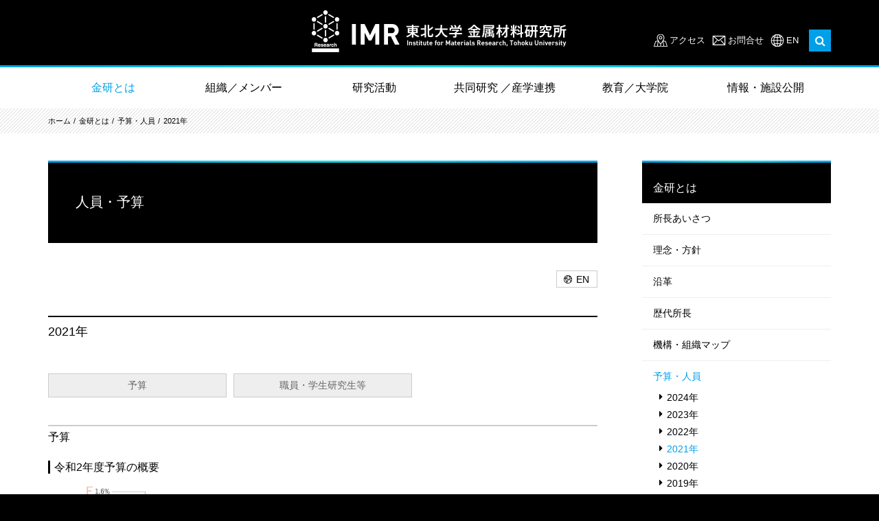

--- FILE ---
content_type: text/html; charset=utf-8
request_url: http://www.imr.tohoku.ac.jp/ja/about/personnel-budget/2021.html
body_size: 109346
content:
<!DOCTYPE html>
<html lang="ja">
	<head>
		<!-- Global site tag (gtag.js) - Google Analytics -->
<script async src="https://www.googletagmanager.com/gtag/js?id=UA-35990331-1"></script>
<script>
  window.dataLayer = window.dataLayer || [];
  function gtag(){dataLayer.push(arguments);}
  gtag('js', new Date());

  gtag('config', 'UA-35990331-1');
</script>

		<meta charset="utf-8">
		<title> 2021年｜東北大学 金属材料研究所</title>
		<base href="http://www.imr.tohoku.ac.jp/">
		<meta http-equiv="X-UA-Compatible" content="IE=edge">
		<meta name="viewport" content="width=device-width, initial-scale=1">
		<meta property="og:url" content="https://www.imr.tohoku.ac.jp/ja/about/personnel-budget/2021.html">
<meta property="og:type" content="article">
<meta property="og:title" content=" 2021年｜東北大学 金属材料研究所">
<meta property="og:description" content="">
<meta property="og:site_name" content="東北大学 金属材料研究所">

    <meta property="og:image" content="https://www.imr.tohoku.ac.jp/media/images/imr_ogp.jpg">
    <meta name="twitter:card" content="summary_large_image">


		<meta name="format-detection" content="telephone=no">
		<link href="css/normalize.css" type="text/css" rel="stylesheet">
<link rel="stylesheet" href="assets/font-awesome/css/font-awesome.min.css">
<link rel="stylesheet" href="assets/fancybox/jquery.fancybox.css">
<link href="https://fonts.googleapis.com/css?family=Open+Sans:400,700" rel="stylesheet">
<link href="css/common.css?20251030" type="text/css" rel="stylesheet">
<link href="css/lower.css?20251030" type="text/css" rel="stylesheet"><link href="css/personnel-budget.css" type="text/css" rel="stylesheet">
		<script type="text/javascript" src="assets/jquery.js"></script>
<script type="text/javascript" src="assets/fancybox/jquery.fancybox.js"></script>
<script type="text/javascript" src="js/jquery.tile.min.js"></script>
<script type="text/javascript" src="js/jquery.pro.js"></script>
<script type="text/javascript" src="js/common.js?20251030"></script>

	</head>
	<body>
		<div id="wholewrapper">
			<header class="header header_re2024">
	<div class="header__inner">
		<div class="header__logo"><a href="./"><img src="media/images/header/logo.png" alt="IMR 東北大学 金属材料研究所"></a></div>
		<div class="header__subMenu">
			<div class="header__search">
				<ul class="header__link">
					<li class="access"><a href="ja/about/location.html" >アクセス</a></li>
					<li class="contact"><a href="ja/contact/">お問合せ</a></li>
					<li class="lang"><a href="en/">EN</a></li>
				</ul>
				<span class="searchForm">
					<form action="https://www.google.co.jp/search" target="_blank">
						<input type="text" name="q">
						<input type="hidden" name="domains" value="imr.tohoku.ac.jp">
						<input type="hidden" name="sitesearch" value="imr.tohoku.ac.jp">
						<input type="hidden" name="hl" value="ja">
					</form>
					<button id="searchButton"><i class="fa fa-search"></i></button>
				</span>
			</div>
			<div id="spButton" class="spButton"></div>
		</div>
	</div>
</header>
			<div id="gnavi" class="gnavi">
				<!--Qrt\Plugin\GlobalNavigation::loadPlugin--><ul class="depth1"><li class="type1 depth1 lm2 active first "><a href="ja/about/greeting.html"  class="dropdown-toggle" data-hover="dropdown" data-delay="0" data-close-others="false">金研とは</a></li><li class="type1 depth1 lm862   "><a href="ja/organization/"  class="dropdown-toggle" data-hover="dropdown" data-delay="0" data-close-others="false">組織／メンバー</a></li><li class="type1 depth1 lm3   "><a href="ja/research/representative-inventions/"  class="dropdown-toggle" data-hover="dropdown" data-delay="0" data-close-others="false">研究活動</a></li><li class="type1 depth1 lm4   "><a href="ja/collaborations/about/"  class="dropdown-toggle" data-hover="dropdown" data-delay="0" data-close-others="false">共同研究 ／産学連携</a></li><li class="type1 depth1 lm5   "><a href="ja/education/learn/"  class="dropdown-toggle" data-hover="dropdown" data-delay="0" data-close-others="false">教育／大学院</a></li><li class="type1 depth1 lm6  last "><a href="ja/public/events/"  class="dropdown-toggle" data-hover="dropdown" data-delay="0" data-close-others="false">情報・施設公開</a></li></ul><!--/Qrt\Plugin\GlobalNavigation::loadPlugin-->
				<div class="gnaviContents" id="gnaviContents">
					<div class="outer" id="outer">
						<!--Qrt\Plugin\GlobalNavigation::loadPlugin--><ul class="depth1"><li class="type3 depth1 lm37  first "><a href="ja/about/greeting.html" class="" >金研とは</a></li><li class="type2 depth1 lm12   "><a href="ja/about/greeting.html"  class="dropdown-toggle" data-hover="dropdown" data-delay="0" data-close-others="false">所長あいさつ</a></li><li class="type2 depth1 lm13   "><a href="ja/about/principle.html"  class="dropdown-toggle" data-hover="dropdown" data-delay="0" data-close-others="false">理念・方針</a></li><li class="type2 depth1 lm14   "><a href="ja/about/history.html"  class="dropdown-toggle" data-hover="dropdown" data-delay="0" data-close-others="false">沿革</a></li><li class="type2 depth1 lm680   "><a href="ja/about/successive_directors.html"  class="dropdown-toggle" data-hover="dropdown" data-delay="0" data-close-others="false">歴代所長</a></li><li class="type3 depth1 lm632   "><a href="ja/organization/map" class="" >機構・組織マップ</a></li><li class="type1 depth1 lm25 active  has_children"><a href="ja/about/personnel-budget/"  class="dropdown-toggle" data-hover="dropdown" data-delay="0" data-close-others="false">予算・人員</a><ul class="depth2"><li class="type2 depth2 lm894  first "><a href="ja/about/personnel-budget/2024.html" >2024年</a></li><li class="type2 depth2 lm839   "><a href="ja/about/personnel-budget/2023.html" >2023年</a></li><li class="type2 depth2 lm831   "><a href="ja/about/personnel-budget/2022.html" >2022年</a></li><li class="type2 depth2 lm739 active  "><a href="ja/about/personnel-budget/2021.html" >2021年</a></li><li class="type2 depth2 lm834   "><a href="ja/about/personnel-budget/2020.html" >2020年</a></li><li class="type2 depth2 lm664   "><a href="ja/about/personnel-budget/2019.html" >2019年</a></li><li class="type2 depth2 lm633   "><a href="ja/about/personnel-budget/2018.html" >2018年</a></li><li class="type2 depth2 lm613   "><a href="ja/about/personnel-budget/2017.html" >2017年</a></li><li class="type2 depth2 lm314   "><a href="ja/about/personnel-budget/2016.html" >2016年</a></li><li class="type2 depth2 lm309   "><a href="ja/about/personnel-budget/2015.html" >2015年</a></li><li class="type2 depth2 lm313   "><a href="ja/about/personnel-budget/2014.html" >2014年</a></li><li class="type2 depth2 lm315   "><a href="ja/about/personnel-budget/2013.html" >2013年</a></li><li class="type2 depth2 lm316   "><a href="ja/about/personnel-budget/2012.html" >2012年</a></li><li class="type2 depth2 lm317   "><a href="ja/about/personnel-budget/2011.html" >2011年</a></li><li class="type2 depth2 lm318   "><a href="ja/about/personnel-budget/2010.html" >2010年</a></li><li class="type2 depth2 lm319   "><a href="ja/about/personnel-budget/2009.html" >2009年</a></li><li class="type2 depth2 lm320   "><a href="ja/about/personnel-budget/2008.html" >2008年</a></li><li class="type2 depth2 lm321   "><a href="ja/about/personnel-budget/2007.html" >2007年</a></li><li class="type2 depth2 lm323   "><a href="ja/about/personnel-budget/2006.html" >2006年</a></li><li class="type2 depth2 lm942  last "><a href="ja/about/personnel-budget/index.html" >2025年</a></li></ul></li><li class="type1 depth1 lm16   has_children"><a href="ja/about/divisions-and-centers/"  class="dropdown-toggle" data-hover="dropdown" data-delay="0" data-close-others="false">研究室（部門）・センター一覧</a><ul class="depth2"><li class="type1 depth2 lm19  first "><a href="ja/about/divisions-and-centers/#research-division" >研究部門</a></li><li class="type1 depth2 lm20   "><a href="ja/about/divisions-and-centers/#facilities" >附属研究施設</a></li><li class="type1 depth2 lm659   "><a href="ja/about/divisions-and-centers/#collaboration" >共同研究センター</a></li><li class="type1 depth2 lm22   "><a href="ja/about/divisions-and-centers/#service-divisions" >研究支援組織</a></li><li class="type1 depth2 lm23  last "><a href="ja/about/divisions-and-centers/#related" >関連組織</a></li></ul></li><li class="type2 depth1 lm26   "><a href="ja/about/location.html"  class="dropdown-toggle" data-hover="dropdown" data-delay="0" data-close-others="false">所在地（アクセス）</a></li><li class="type2 depth1 lm28   "><a href="ja/about/honors.html"  class="dropdown-toggle" data-hover="dropdown" data-delay="0" data-close-others="false">歴代受賞者</a></li><li class="type1 depth1 lm29   has_children"><a href="ja/about/international-collaborations/"  class="dropdown-toggle" data-hover="dropdown" data-delay="0" data-close-others="false">国際協力・拠点</a><ul class="depth2"><li class="type2 depth2 lm64  first "><a href="ja/about/international-collaborations/index.html" >学術交流協定締結校</a></li></ul></li><li class="type1 depth1 lm30   "><a href="ja/about/middle/"  class="dropdown-toggle" data-hover="dropdown" data-delay="0" data-close-others="false">中期目標中期計画</a></li><li class="type1 depth1 lm31   has_children"><a href="ja/about/donation/"  class="dropdown-toggle" data-hover="dropdown" data-delay="0" data-close-others="false">ご支援のお願い</a><ul class="depth2"><li class="type1 depth2 lm622  first "><a href="ja/about/donation/about/" >基金について</a></li><li class="type1 depth2 lm623   "><a href="ja/about/donation/utilize/" >基金の用途</a></li><li class="type1 depth2 lm931   "><a href="ja/about/donation/voices/" >感謝の声</a></li><li class="type1 depth2 lm624   "><a href="ja/about/donation/howto/" >ご寄附の方法</a></li><li class="type1 depth2 lm625   "><a href="ja/about/donation/privilege/" >ご寄附へのお礼</a></li><li class="type1 depth2 lm627   "><a href="ja/about/donation/deduction/" >税控除について</a></li><li class="type1 depth2 lm630   "><a href="ja/about/donation/contact/" >お問い合わせ</a></li><li class="type1 depth2 lm682   "><a href="ja/about/donation/donator/" >寄附者芳名帳</a></li><li class="type1 depth2 lm938  last "><a href="ja/about/donation/topics/" >寄附に関するトピックス</a></li></ul></li><li class="type3 depth1 lm640  last "><a href="http://web.imr.tohoku.ac.jp/~danjyo/" class="external" target="_blank">男女共同参画について</a></li></ul><!--/Qrt\Plugin\GlobalNavigation::loadPlugin-->
						<!--Qrt\Plugin\GlobalNavigation::loadPlugin--><ul class="depth1"><li class="type3 depth1 lm863  first "><a href="ja/organization/map/" class="" >組織／メンバー</a></li><li class="type1 depth1 lm170   "><a href="ja/organization/researchers/"  class="dropdown-toggle" data-hover="dropdown" data-delay="0" data-close-others="false">研究者一覧</a></li><li class="type3 depth1 lm865   "><a href="ja/about/divisions-and-centers/#research-division" class="" >研究室（部門）</a></li><li class="type3 depth1 lm866   "><a href="ja/about/divisions-and-centers/#facilities" class="" >附属研究施設・共同研究センター</a></li><li class="type3 depth1 lm867   "><a href="ja/about/divisions-and-centers/#service-divisions" class="" >研究支援組織・関連組織</a></li><li class="type1 depth1 lm15   has_children"><a href="ja/organization/map/"  class="dropdown-toggle" data-hover="dropdown" data-delay="0" data-close-others="false">機構・組織マップ</a><ul class="depth2"><li class="type2 depth2 lm60  first "><a href="ja/organization/map/index.html" >機構マップ</a></li><li class="type2 depth2 lm17   "><a href="ja/organization/map/committee.html" >運営・委員会組織</a></li><li class="type2 depth2 lm18  last "><a href="ja/organization/map/administrative-office.html" >事務組織</a></li></ul></li><li class="type2 depth1 lm24  last "><a href="ja/organization/committee.html"  class="dropdown-toggle" data-hover="dropdown" data-delay="0" data-close-others="false">運営・委員会</a></li></ul><!--/Qrt\Plugin\GlobalNavigation::loadPlugin-->
						<!--Qrt\Plugin\GlobalNavigation::loadPlugin--><ul class="depth1"><li class="type3 depth1 lm38  first "><a href="ja/research/" class="" >研究活動</a></li><li class="type3 depth1 lm32   "><a href="ja/news/results/" class="" >最新の研究活動一覧</a></li><li class="type1 depth1 lm33   "><a href="ja/research/representative-inventions/"  class="dropdown-toggle" data-hover="dropdown" data-delay="0" data-close-others="false">代表的な研究成果　</a></li><li class="type1 depth1 lm27   "><a href="ja/research/achievements/"  class="dropdown-toggle" data-hover="dropdown" data-delay="0" data-close-others="false">研究業績</a></li><li class="type1 depth1 lm34   "><a href="ja/research/research-areas/"  class="dropdown-toggle" data-hover="dropdown" data-delay="0" data-close-others="false">金研の研究分野</a></li><li class="type3 depth1 lm172   "><a href="ja/public/publications/krh/" class="" >リサーチハイライト</a></li><li class="type1 depth1 lm174   "><a href="ja/research/projects/"  class="dropdown-toggle" data-hover="dropdown" data-delay="0" data-close-others="false">大型プロジェクト</a></li><li class="type1 depth1 lm175   "><a href="ja/research/reports/"  class="dropdown-toggle" data-hover="dropdown" data-delay="0" data-close-others="false">共同利用・共同研究報告書等</a></li><li class="type1 depth1 lm589   has_children"><a href="ja/research/fair/"  class="dropdown-toggle" data-hover="dropdown" data-delay="0" data-close-others="false">公正な研究活動推進</a><ul class="depth2"><li class="type1 depth2 lm720  first "><a href="ja/research/fair/research-prevention/" >研究不正の防止</a></li><li class="type1 depth2 lm721   "><a href="ja/research/fair/proper-use/" >研究費の適正使用</a></li><li class="type1 depth2 lm722   "><a href="ja/research/fair/conflict-of-interest/" >利益相反マネジメント</a></li><li class="type1 depth2 lm723   "><a href="ja/research/fair/export-control/" >安全保障輸出管理</a></li><li class="type1 depth2 lm724   "><a href="ja/research/fair/no-harassment/" >ハラスメント予防・防止</a></li><li class="type1 depth2 lm725  last "><a href="http://soudan-hp.imr.tohoku.ac.jp/" >学生・教職員相談支援室</a></li></ul></li><li class="type3 depth1 lm738   "><a href="http://soudan-hp.imr.tohoku.ac.jp/" class="external" target="_blank">学生・教職員相談支援室</a></li><li class="type3 depth1 lm855   "><a href="http://www.imr.tohoku.ac.jp/kouenkai/" class="external" target="_blank">金研講演会（年2開催）</a></li><li class="type1 depth1 lm943  last "><a href="ja/research/ccrc/"  class="dropdown-toggle" data-hover="dropdown" data-delay="0" data-close-others="false">共創研究所</a></li></ul><!--/Qrt\Plugin\GlobalNavigation::loadPlugin-->
						<!--Qrt\Plugin\GlobalNavigation::loadPlugin--><ul class="depth1"><li class="type3 depth1 lm39  first "><a href="ja/collaborations/about/" class="" >共同研究 / 産学連携</a></li><li class="type1 depth1 lm198   has_children"><a href="ja/collaborations/about/"  class="dropdown-toggle" data-hover="dropdown" data-delay="0" data-close-others="false">金研の共同利用拠点（GIMRT）／産学連携について</a><ul class="depth2"><li class="type3 depth2 lm221  first "><a href="ja/research/reports/" class="" >共同利用・共同研究報告書等</a></li></ul></li><li class="type3 depth1 lm666   "><a href="http://gimrt.www.imr.tohoku.ac.jp/" class="external" target="_blank">GIMRTウェブサイト</a></li><li class="type3 depth1 lm219   "><a href="https://gimrt.appli.imr.tohoku.ac.jp/" class="external" target="_blank">GIMRT 課題申請ウェブサイト</a></li><li class="type3 depth1 lm891   "><a href="https://ikh.imr.tohoku.ac.jp/" class="external" target="_blank">新知創造学際ハブ</a></li><li class="type1 depth1 lm220   has_children"><a href="ja/collaborations/industry-academia-cooperation/"  class="dropdown-toggle" data-hover="dropdown" data-delay="0" data-close-others="false">産学連携活動</a><ul class="depth2"><li class="type1 depth2 lm599  first "><a href="ja/collaborations/industry-academia-cooperation/form-list/" >金研の技術相談窓口</a></li><li class="type1 depth2 lm214   "><a href="ja/collaborations/industry-academia-cooperation/technical_consultation/" >技術相談フォーム</a></li><li class="type1 depth2 lm567   "><a href="ja/collaborations/industry-academia-cooperation/application/" >共同研究・技術指導等の種類と申込</a></li><li class="type3 depth2 lm247   "><a href="ja/collaborations/tec-support/" class="" >共用利用機器・技術支援組織</a></li><li class="type1 depth2 lm248   "><a href="ja/collaborations/industry-academia-cooperation/cooperation-center/" >附属産学官広域連携センターの活動</a></li><li class="type1 depth2 lm643   "><a href="ja/collaborations/industry-academia-cooperation/example/" >代表的実用化事例</a></li><li class="type1 depth2 lm568   "><a href="ja/collaborations/industry-academia-cooperation/n-collabo/" >民間企業との共同利用・共同研究数</a></li><li class="type1 depth2 lm249  last "><a href="ja/collaborations/industry-academia-cooperation/summer-school/" >夏期講習会</a></li></ul></li><li class="type2 depth1 lm246   "><a href="ja/collaborations/tec-support.html"  class="dropdown-toggle" data-hover="dropdown" data-delay="0" data-close-others="false">共用利用機器・技術支援組織一覧</a></li><li class="type3 depth1 lm250   "><a href="https://sites.google.com/tohoku.ac.jp/imr-kakikousyu/" class="external" target="_blank">夏期講習会ウェブサイト</a></li><li class="type3 depth1 lm252  last "><a href="http://www.icc-imr.imr.tohoku.ac.jp/" class="external" target="_blank">国際交流活動（ICC-IMRウェブサイト）</a></li></ul><!--/Qrt\Plugin\GlobalNavigation::loadPlugin-->
						<!--Qrt\Plugin\GlobalNavigation::loadPlugin--><ul class="depth1"><li class="type3 depth1 lm40  first "><a href="ja/education/" class="" >教育／大学院</a></li><li class="type2 depth1 lm376   "><a href="ja/education/message.html"  class="dropdown-toggle" data-hover="dropdown" data-delay="0" data-close-others="false">所長メッセージ</a></li><li class="type3 depth1 lm719   "><a href="http://www.imr.tohoku.ac.jp/discover/" class="external" target="_blank">学生向けサイト「金研で学ぶ」</a></li><li class="type3 depth1 lm377   "><a href="http://www.imr.tohoku.ac.jp/discover/courses/" class="external" target="_blank">大学院生・研究生として金研で学ぶには</a></li><li class="type1 depth1 lm241   "><a href="ja/education/collabrative-courses/"  class="dropdown-toggle" data-hover="dropdown" data-delay="0" data-close-others="false">協力講座一覧</a></li><li class="type1 depth1 lm242   "><a href="ja/education/accept/"  class="dropdown-toggle" data-hover="dropdown" data-delay="0" data-close-others="false">学生数・就職情報</a></li><li class="type1 depth1 lm569   has_children"><a href="ja/education/s-awards/"  class="dropdown-toggle" data-hover="dropdown" data-delay="0" data-close-others="false">学生の受賞</a><ul class="depth2"><li class="type4 depth2 "><a href="ja/education/s-awards/2026/">2026年</a></li>
<li class="type4 depth2 "><a href="ja/education/s-awards/2025/">2025年</a></li>
<li class="type4 depth2 "><a href="ja/education/s-awards/2024/">2024年</a></li>
<li class="type4 depth2 "><a href="ja/education/s-awards/2023/">2023年</a></li>
<li class="type4 depth2 "><a href="ja/education/s-awards/2022/">2022年</a></li>
<li class="type4 depth2 "><a href="ja/education/s-awards/2021/">2021年</a></li>
<li class="type4 depth2 "><a href="ja/education/s-awards/2020/">2020年</a></li>
<li class="type4 depth2 "><a href="ja/education/s-awards/2019/">2019年</a></li>
<li class="type4 depth2 "><a href="ja/education/s-awards/2018/">2018年</a></li>
<li class="type4 depth2 "><a href="ja/education/s-awards/2017/">2017年</a></li>
<li class="type4 depth2 "><a href="ja/education/s-awards/2016/">2016年</a></li>
<li class="type4 depth2 "><a href="ja/education/s-awards/2015/">2015年</a></li>
<li class="type4 depth2 "><a href="ja/education/s-awards/2014/">2014年</a></li>
<li class="type4 depth2 "><a href="ja/education/s-awards/2013/">2013年</a></li>
<li class="type4 depth2 "><a href="ja/education/s-awards/2012/">2012年</a></li>
<li class="type4 depth2 "><a href="ja/education/s-awards/2011/">2011年</a></li>
<li class="type4 depth2 "><a href="ja/education/s-awards/2010/">2010年</a></li>
<li class="type4 depth2 "><a href="ja/education/s-awards/2009/">2009年</a></li>
<li class="type4 depth2 "><a href="ja/education/s-awards/2008/">2008年</a></li>
<li class="type4 depth2 "><a href="ja/education/s-awards/2007/">2007年</a></li>
<li class="type4 depth2 "><a href="ja/education/s-awards/2006/">2006年</a></li>
<li class="type4 depth2 "><a href="ja/education/s-awards/2005/">2005年</a></li>
<li class="type4 depth2 "><a href="ja/education/s-awards/2004/">2004年</a></li>
<li class="type4 depth2 "><a href="ja/education/s-awards/2003/">2003年</a></li></ul></li><li class="type1 depth1 lm245   "><a href="ja/education/financial-support/"  class="dropdown-toggle" data-hover="dropdown" data-delay="0" data-close-others="false">奨学金・RA情報</a></li><li class="type3 depth1 lm565   "><a href="researcher_interview/" class="" >金研研究者インタビュー「つとめてやむな」</a></li><li class="type3 depth1 lm621   "><a href="http://www.imr.tohoku.ac.jp/talk-talk/" class="external" target="_blank">学生インタビュー「学生が語る！金研の研究生活」</a></li><li class="type3 depth1 lm849  last "><a href="media/files/public/publications/students/imrstudents2025web.pdf" class="" >学生向け広報誌｜IMR News for Students</a></li></ul><!--/Qrt\Plugin\GlobalNavigation::loadPlugin-->
						<!--Qrt\Plugin\GlobalNavigation::loadPlugin--><ul class="depth1"><li class="type3 depth1 lm861  first "><a href="ja/public/" class="" >情報・施設公開</a></li><li class="type1 depth1 lm83   has_children"><a href="ja/public/publications/"  class="dropdown-toggle" data-hover="dropdown" data-delay="0" data-close-others="false">刊行物一覧</a><ul class="depth2"><li class="type1 depth2 lm200  first "><a href="ja/public/publications/imr-news/" >IMRニュース</a></li><li class="type1 depth2 lm856   "><a href="ja/public/publications/plus/" >KINKEN plus</a></li><li class="type1 depth2 lm201   "><a href="ja/public/publications/krh/" >KINKEN Research Highlights</a></li><li class="type1 depth2 lm282   "><a href="ja/public/publications/kinken-pamphlet/" >金研パンフレット</a></li><li class="type3 depth2 lm675   "><a href="http://www.imr.tohoku.ac.jp/media/files/public/publications/special/ondo2018.pdf" class="external" target="_blank">温度でのぞく材料の世界</a></li><li class="type1 depth2 lm283   "><a href="ja/public/publications/center-pamphlet/" >金研概要・附属センターパンフレット</a></li><li class="type1 depth2 lm284   "><a href="ja/public/publications/pub/" >書籍</a></li><li class="type1 depth2 lm848   "><a href="ja/public/publications/manga/" >どんな研究しているの？まんがで紹介</a></li><li class="type3 depth2 lm936   "><a href="https://www.imr.tohoku.ac.jp/media/files/public/publications//kosen/kosen2025.pdf" class="external" target="_blank">KINKEN 高専生専用新聞（全国版）</a></li><li class="type3 depth2 lm937   "><a href="https://www.imr.tohoku.ac.jp/media/files/public/publications//kosen/sendaikosen2025.pdf" class="external" target="_blank"> KINKEN 仙台高専生専用新聞 2025</a></li><li class="type1 depth2 lm877   "><a href="ja/public/publications/memorialexhibitionroomleaflet/" >資料展示室リーフレット</a></li><li class="type1 depth2 lm873   "><a href="ja/public/publications/honda/" >本多光太郎　5つの顔を持つ男</a></li><li class="type1 depth2 lm285   "><a href="ja/public/publications/fukkou/" >震災復興レポート</a></li><li class="type1 depth2 lm857  last "><a href="ja/public/publications/anniversary/" >周年記念誌</a></li></ul></li><li class="type1 depth1 lm141   has_children"><a href="ja/public/lab_tour/"  class="dropdown-toggle" data-hover="dropdown" data-delay="0" data-close-others="false">施設見学</a><ul class="depth2"><li class="type2 depth2 lm296  first "><a href="ja/public/lab_tour/tour_exhibit.html" >常設展示見学</a></li><li class="type2 depth2 lm297  last "><a href="ja/public/lab_tour/tour_guide.html" >研究所見学</a></li></ul></li><li class="type1 depth1 lm142   "><a href="ja/public/memorial-hall/"  class="dropdown-toggle" data-hover="dropdown" data-delay="0" data-close-others="false">本多記念館・資料展示室・記念室</a></li><li class="type1 depth1 lm144   "><a href="ja/public/document/"  class="dropdown-toggle" data-hover="dropdown" data-delay="0" data-close-others="false">資料提供・取材申請</a></li><li class="type1 depth1 lm143   "><a href="ja/public/library/"  class="dropdown-toggle" data-hover="dropdown" data-delay="0" data-close-others="false">金研図書室</a></li><li class="type1 depth1 lm299   has_children"><a href="ja/public/archive/kinken_story.html"  class="dropdown-toggle" data-hover="dropdown" data-delay="0" data-close-others="false">金研物語アーカイブ</a><ul class="depth2"><li class="type2 depth2 lm300  first "><a href="ja/public/archive/kinken_story.html" >金研物語</a></li><li class="type3 depth2 lm301   "><a href="http://www.imr.tohoku.ac.jp/ge/public/archive/exhibitions01.html" class="external" target="_blank">企画展「東北大学における金属・材料研究」</a></li><li class="type3 depth2 lm302   "><a href="http://www.museum.tohoku.ac.jp/past_kikaku/material%20research/top.htm" class="external" target="_blank">企画展　東北大学総合学術博物館のすべてⅢ「東北マテリアル・リサーチ」</a></li><li class="type3 depth2 lm303   "><a href="ja/public/archive/120th_lecture.pdf" class="" >第120回金研講演会記念カレンダー</a></li><li class="type2 depth2 lm304  last "><a href="ja/public/archive/photo.html" >金研のある風景</a></li></ul></li><li class="type1 depth1 lm84   "><a href="ja/public/movie/"  class="dropdown-toggle" data-hover="dropdown" data-delay="0" data-close-others="false">動画コンテンツ</a></li><li class="type3 depth1 lm286   "><a href="researcher_interview/" class="" >研究者インタビュー つとめてやむな</a></li><li class="type3 depth1 lm852   "><a href="https://www.imr.tohoku.ac.jp/kids/openhouse/" class="external" target="_blank">きんけん一般公開（隔年開催）</a></li><li class="type3 depth1 lm854   "><a href="http://www.imr.tohoku.ac.jp/kouenkai/" class="external" target="_blank">金研講演会（年2開催）</a></li><li class="type3 depth1 lm150   "><a href="http://web.bureau.tohoku.ac.jp/kokai/" class="external" target="_blank">東北大学情報公開室Webサイト</a></li><li class="type3 depth1 lm147  last "><a href="http://web.imr.tohoku.ac.jp/~pro/inside/index.html" class="external" target="_blank">各種広報マニュアル（所内限定）</a></li></ul><!--/Qrt\Plugin\GlobalNavigation::loadPlugin-->
					</div>
				</div>
			</div>
			<div id="breadcrumb" class="breadcrumb"><ul class="pankuzu "><li class="home"><a href="./">HOME</a></li>
<li class=""><a href="./">ja</a></li>
<li class=""><a href="ja/about/greeting.html">金研とは</a></li>
<li class=""><a href="ja/about/personnel-budget/">予算・人員</a></li>
<li class=""><a class="last">2021年</a></li></ul></div>
			<div id="main" class="main">
				<div class="contentsWrapper">
					<div id="contents" class="contents">
						<h1>人員・予算</h1>
						<div class="buttonLang"><a href="en/about/personnel-budget/2021.html">EN</a></div>
						<h2>2021年</h2>

<div class="pagenavi vertical">
	<ul class="depth1">
		<li><a href="#budget">予算</a></li>
		<li><a href="#personnel">職員・学生研究生等</a></li>
	</ul>
</div>

<div>
	<h3 class="h3" id="budget">予算</h3>

	<h4>令和2年度予算の概要</h4>

	<div class="clear budget_graph">
		<div class="left">
			<img alt="2021年度予算概要グラフ" src="media/images/about/personnel-budget/budget_graph_21.jpg" />
		</div>

		<div class="right">
			<table cellspacing="1" class="graph_table">
				<tbody>
					<tr>
						<td><img alt="" src="media/images/about/personnel-budget/item1.png" width="25" /></td>
						<td>人件費：文部科学省より</td>
					</tr>
					<tr>
						<td><img alt="" src="media/images/about/personnel-budget/item2.png" width="25" /></td>
						<td>物件費：文部科学省より</td>
					</tr>
					<tr>
						<td><img alt="" src="media/images/about/personnel-budget/item3.png" width="25" /></td>
						<td>科学研究費助成事業</td>
					</tr>
					<tr>
						<td><img alt="" src="media/images/about/personnel-budget/item4.png" width="25" /></td>
						<td>受託研究費</td>
					</tr>
					<tr>
						<td><img alt="" src="media/images/about/personnel-budget/item5.png" width="25" /></td>
						<td>共同研究費</td>
					</tr>
					<tr>
						<td><img alt="" src="media/images/about/personnel-budget/item6.png" width="25" /></td>
						<td>寄附金</td>
					</tr>
					<tr>
						<td><img alt="" src="media/images/about/personnel-budget/item7.png" width="25" /></td>
						<td>その他補助金</td>
					</tr>
				</tbody>
			</table>
		</div>
	</div>

	<h4>予算額の推移</h4>

	<div class="data_notes">
		（単位：千円）
	</div>

	<div class="data_list_bg scroll">
		<table class="data_list5 first-left">
			<tbody>
				<tr>
					<th>区分</th>
					<th>
					<p>（A）</p>

					<p>人件費</p>
					</th>
					<th>
					<p>（B）</p>

					<p>物件費</p>
					</th>
					<th>
					<p>（C）</p>

					<p>科学研究費<br />
					助成事業</p>
					</th>
					<th>
					<p>（D）</p>

					<p>受託<br />
					研究費</p>
					</th>
					<th>
					<p>（E）</p>

					<p>共同<br />
					研究費</p>
					</th>
					<th>
					<p>（F）</p>

					<p>寄附金</p>
					</th>
					<th>
					<p>（G）</p>

					<p>その他<br />
					補助金</p>
					</th>
					<th>計</th>
				</tr>
				<tr>
					<td>R2</td>
					<td>1,868,081</td>
					<td>1,855,510</td>
					<td>651,780</td>
					<td>392,044</td>
					<td>288,418</td>
					<td>80,694</td>
					<td>25,350</td>
					<td>5,161,877</td>
				</tr>
				<tr>
					<td>R1</td>
					<td>1,853,333</td>
					<td>1,897,634</td>
					<td>541,970</td>
					<td>613,647</td>
					<td>181,928</td>
					<td>87,660</td>
					<td>62,827</td>
					<td>5,238,999</td>
				</tr>
				<tr>
					<td>H30</td>
					<td>1,886,047</td>
					<td>1,867,836</td>
					<td>664,400</td>
					<td>756,564</td>
					<td>195,302</td>
					<td>43,836</td>
					<td>82,944</td>
					<td>5,496,929</td>
				</tr>
				<tr>
					<td>H29</td>
					<td>1,865,696</td>
					<td>1,842,101</td>
					<td>577,172</td>
					<td>704,550</td>
					<td>213,153</td>
					<td>75,665</td>
					<td>78,161</td>
					<td>5,356,498</td>
				</tr>
				<tr>
					<td>H28</td>
					<td>1,864,378</td>
					<td>1,831,285</td>
					<td>556,090</td>
					<td>806,140</td>
					<td>196,803</td>
					<td>45,692</td>
					<td>334,905</td>
					<td>5,635,293</td>
				</tr>
			</tbody>
		</table>
	</div>
</div>

<div>
	<h3 class="h3" id="personnel">職員・学生研究生等</h3>

	<h4>a) 職員数（令和3年5月現在）</h4>

	<div class="data_notes" style="text-align: right;">
		※教授、准教授、助教には特任教員（研究）を含む。
	</div>

	<div class="data_list_bg scroll">
		<table class="data_list1 first-left">
			<tbody>
				<tr>
					<th rowspan="2">区分</th>
					<th rowspan="2">教授<sup>※</sup></th>
					<th rowspan="2">准教授<sup>※</sup></th>
					<th rowspan="2">講師</th>
					<th rowspan="2">助教<sup>※</sup></th>
					<th rowspan="2">助手</th>
					<th rowspan="2">事務職員</th>
					<th rowspan="2">技術職員</th>
					<th rowspan="2">限定正職員</th>
					<th colspan="2">非常勤職員</th>
					<th rowspan="2">計</th>
				</tr>
				<tr>
					<th class="center">研究員</th>
					<th>事務員等</th>
				</tr>
				<tr>
					<th>現員</th>
					<td>27</td>
					<td>35</td>
					<td>1</td>
					<td>55</td>
					<td>4</td>
					<td>36</td>
					<td>47</td>
					<td>24</td>
					<td>13</td>
					<td>63</td>
					<td>305</td>
				</tr>
			</tbody>
		</table>
	</div>

	<h4>b) 大学院学生数（令和3年5月現在）</h4>

	<div class="data_list_bg scroll">
		<table class="data_list2 first-left">
			<tbody>
				<tr>
					<th class="selbgppl1">区分</th>
					<th class="selbgppl1">理学研究科</th>
					<th class="selbgppl1">工学研究科</th>
					<th class="selbgppl1">環境科学研究科</th>
					<th class="selbgppl1">医工学研究科</th>
					<th class="selbgppl1">計</th>
				</tr>
				<tr>
					<th>博士課程前期課程</th>
					<td>27</td>
					<td>88</td>
					<td>8</td>
					<td>0</td>
					<td>123</td>
				</tr>
				<tr>
					<th>博士課程後期課程</th>
					<td>18</td>
					<td>47</td>
					<td>0</td>
					<td>0</td>
					<td>65</td>
				</tr>
				<tr>
					<th>計</th>
					<td>45</td>
					<td>135</td>
					<td>8</td>
					<td>0</td>
					<td>188</td>
				</tr>
			</tbody>
		</table>
	</div>

	<h4>a）b）に含まれる外国人の数</h4>

	<div class="data_list_bg scroll">
		<table class="data_list4 first-left">
			<tbody>
				<tr>
					<th rowspan="2">国</th>
					<th rowspan="2">教職員</th>
					<th class="wrap" colspan="2">大学院学生</th>
					<th rowspan="2">計</th>
				</tr>
				<tr>
					<th class="wrap" style="text-align: center;">修士課程</th>
					<th class="wrap">博士課程</th>
				</tr>
				<tr>
					<th>インド</th>
					<td>1</td>
					<td>1</td>
					<td>1</td>
					<td>3</td>
				</tr>
				<tr>
					<th>インドネシア</th>
					<td>0</td>
					<td>0</td>
					<td>1</td>
					<td>1</td>
				</tr>
				<tr>
					<th>韓国</th>
					<td>1</td>
					<td>0</td>
					<td>6</td>
					<td>7</td>
				</tr>
				<tr>
					<th>台湾</th>
					<td>2</td>
					<td>1</td>
					<td>1</td>
					<td>4</td>
				</tr>
				<tr>
					<th>中国</th>
					<td>15</td>
					<td>19</td>
					<td>24</td>
					<td>58</td>
				</tr>
				<tr>
					<th>ベトナム</th>
					<td>1</td>
					<td>0</td>
					<td>0</td>
					<td>1</td>
				</tr>
				<tr>
					<th>マレーシア</th>
					<td>1</td>
					<td>0</td>
					<td>0</td>
					<td>1</td>
				</tr>
				<tr>
					<th>モンゴル</th>
					<td>0</td>
					<td>0</td>
					<td>1</td>
					<td>1</td>
				</tr>
				<tr>
					<th>イラン</th>
					<td>1</td>
					<td>0</td>
					<td>1</td>
					<td>2</td>
				</tr>
				<tr>
					<th>ドイツ</th>
					<td>0</td>
					<td>0</td>
					<td>1</td>
					<td>1</td>
				</tr>
				<tr>
					<th>フランス</th>
					<td>1</td>
					<td>0</td>
					<td>1</td>
					<td>2</td>
				</tr>
				<tr>
					<th>ロシア</th>
					<td>1</td>
					<td>0</td>
					<td>0</td>
					<td>1</td>
				</tr>
				<tr>
					<th>合計</th>
					<td>24</td>
					<td>21</td>
					<td>37</td>
					<td>82</td>
				</tr>
			</tbody>
		</table>
	</div>

	<h4>c) 非正規生数（令和2年度実績）</h4>

	<div class="data_list_bg scroll">
		<table class="data_list2 first-left">
			<tbody>
				<tr>
					<th class="selbgppl1">区分</th>
					<th class="selbgppl1">理学研究科</th>
					<th class="selbgppl1">工学研究科</th>
					<th class="selbgppl1">環境科学研究科</th>
					<th class="selbgppl1">医工学研究科</th>
					<th class="selbgppl1">本所</th>
					<th class="selbgppl1">計</th>
				</tr>
				<tr>
					<th>特別研究学生</th>
					<td>0</td>
					<td>1</td>
					<td>0</td>
					<td>0</td>
					<td>0</td>
					<td>1</td>
				</tr>
				<tr>
					<th>研究生</th>
					<td>0</td>
					<td>0</td>
					<td>0</td>
					<td>0</td>
					<td>9</td>
					<td>9</td>
				</tr>
				<tr>
					<th>計</th>
					<td>0</td>
					<td>1</td>
					<td>0</td>
					<td>0</td>
					<td>9</td>
					<td>10</td>
				</tr>
			</tbody>
		</table>
	</div>

	<h4>d) 外部研究者（令和2年度実績）</h4>

	<div class="data_list_bg scroll">
		<table class="data_list3 first-left">
			<tbody>
				<tr>
					<th rowspan="2">区分</th>
					<th rowspan="2">客員教授・准教授<sup>*</sup></th>
					<th colspan="3">日本学術振興会</th>
					<th rowspan="2">民間等共同研究員</th>
					<th rowspan="2">その他</th>
					<th rowspan="2">計</th>
				</tr>
				<tr>
					<th class="center">特別研究員</th>
					<th>外国人<br />
					特別研究員</th>
					<th class="borderR">外国人<br />
					招聘研究者</th>
				</tr>
				<tr>
					<th>現員</th>
					<td>14</td>
					<td>13</td>
					<td>
					<p>2</p>
					</td>
					<td>1</td>
					<td>43</td>
					<td>1</td>
					<td>74</td>
				</tr>
			</tbody>
		</table>

		<p><sup>*</sup>先端・萌芽研究部門客員教員、ICC-IMR客員教員、新素材センター客員教員、産学官広域連携センター客員教員、ライフイノベーションPJ客員教員、各部門の客員教員など</p>
	</div>

	<h4>c）d）に含まれる外国人の数</h4>

	<div class="data_list_bg scroll">
		<table class="data_list4 first-left">
			<tbody>
				<tr>
					<th rowspan="2">国</th>
					<th class="wrap" rowspan="2">特別研究学生</th>
					<th class="wrap" rowspan="2">研究生</th>
					<th class="wrap" rowspan="2">客員教授・准教授</th>
					<th colspan="3">日本学術振興会</th>
					<th colspan="2">その他</th>
					<th rowspan="2">計</th>
				</tr>
				<tr>
					<th style="text-align: center; width: 122px;">特別<br />
					研究員</th>
					<th>外国人<br />
					特別<br />
					研究員</th>
					<th>外国人<br />
					招聘<br />
					研究者</th>
					<th>民間等<br />
					共同研究員</th>
					<th style="width: 114px;">受託研究員・<br />
					受託研修員</th>
				</tr>
				<tr>
					<th>韓国</th>
					<td>0</td>
					<td>0</td>
					<td style="width: 116px;">1</td>
					<td style="width: 122px;">1</td>
					<td>0</td>
					<td>1</td>
					<td>0</td>
					<td style="width: 114px;">0</td>
					<td style="width: 120px;">3</td>
				</tr>
				<tr>
					<th>台湾</th>
					<td>0</td>
					<td>1</td>
					<td style="width: 116px;">0</td>
					<td style="width: 122px;">2</td>
					<td>0</td>
					<td>0</td>
					<td>0</td>
					<td style="width: 114px;">0</td>
					<td style="width: 120px;">3</td>
				</tr>
				<tr>
					<th>中国</th>
					<td>０</td>
					<td>7</td>
					<td style="width: 116px;">0</td>
					<td style="width: 122px;">3</td>
					<td>2</td>
					<td>0</td>
					<td>0</td>
					<td style="width: 114px;">0</td>
					<td style="width: 120px;">12</td>
				</tr>
				<tr>
					<th>ネパール</th>
					<td>0</td>
					<td>0</td>
					<td style="width: 116px;">1</td>
					<td style="width: 122px;">0</td>
					<td>0</td>
					<td>0</td>
					<td>0</td>
					<td style="width: 114px;">0</td>
					<td style="width: 120px;">1</td>
				</tr>
				<tr>
					<th>ミャンマー</th>
					<td>1</td>
					<td>0</td>
					<td style="width: 116px;">0</td>
					<td style="width: 122px;">0</td>
					<td>0</td>
					<td>0</td>
					<td>0</td>
					<td style="width: 114px;">0</td>
					<td style="width: 120px;">1</td>
				</tr>
				<tr>
					<th>ブラジル</th>
					<td>0</td>
					<td>1</td>
					<td style="width: 116px;">0</td>
					<td style="width: 122px;">0</td>
					<td>
					<div>
						0
					</div>
					</td>
					<td>0</td>
					<td>0</td>
					<td style="width: 114px;">0</td>
					<td style="width: 120px;">1</td>
				</tr>
				<tr>
					<th>フランス</th>
					<td>0</td>
					<td>0</td>
					<td style="width: 116px;">1</td>
					<td style="width: 122px;">0</td>
					<td>0</td>
					<td>0</td>
					<td>0</td>
					<td style="width: 114px;">0</td>
					<td style="width: 120px;">1</td>
				</tr>
				<tr>
					<th>ロシア</th>
					<td>0</td>
					<td>0</td>
					<td style="width: 116px;">0</td>
					<td style="width: 122px;">0</td>
					<td>0</td>
					<td>0</td>
					<td>1</td>
					<td style="width: 114px;">0</td>
					<td style="width: 120px;">1</td>
				</tr>
				<tr>
					<th>合計</th>
					<td>1</td>
					<td>9</td>
					<td style="width: 116px;">3</td>
					<td style="width: 122px;">6</td>
					<td>2</td>
					<td>1</td>
					<td>1</td>
					<td style="width: 114px;">0</td>
					<td style="width: 120px;">23</td>
				</tr>
			</tbody>
		</table>
	</div>
</div>
</div>
					<div id="sidemenu" class="sidemenu"><!--Qrt\Plugin\LocalNavigation::loadPlugin--><h2 class="top_title"><a href="ja/about/greeting.html">金研とは</a></h2><ul class="depth1"><li class="type3 depth1 lm37  first "><a href="ja/about/greeting.html" class="" >金研とは</a></li><li class="type2 depth1 lm12   "><a href="ja/about/greeting.html"  class="dropdown-toggle" data-hover="dropdown" data-delay="0" data-close-others="false">所長あいさつ</a></li><li class="type2 depth1 lm13   "><a href="ja/about/principle.html"  class="dropdown-toggle" data-hover="dropdown" data-delay="0" data-close-others="false">理念・方針</a></li><li class="type2 depth1 lm14   "><a href="ja/about/history.html"  class="dropdown-toggle" data-hover="dropdown" data-delay="0" data-close-others="false">沿革</a></li><li class="type2 depth1 lm680   "><a href="ja/about/successive_directors.html"  class="dropdown-toggle" data-hover="dropdown" data-delay="0" data-close-others="false">歴代所長</a></li><li class="type3 depth1 lm632   "><a href="ja/organization/map" class="" >機構・組織マップ</a></li><li class="type1 depth1 lm25 active  has_children"><a href="ja/about/personnel-budget/"  class="dropdown-toggle" data-hover="dropdown" data-delay="0" data-close-others="false">予算・人員</a><ul class="depth2"><li class="type2 depth2 lm894  first "><a href="ja/about/personnel-budget/2024.html" >2024年</a></li><li class="type2 depth2 lm839   "><a href="ja/about/personnel-budget/2023.html" >2023年</a></li><li class="type2 depth2 lm831   "><a href="ja/about/personnel-budget/2022.html" >2022年</a></li><li class="type2 depth2 lm739 active  "><a href="ja/about/personnel-budget/2021.html" >2021年</a></li><li class="type2 depth2 lm834   "><a href="ja/about/personnel-budget/2020.html" >2020年</a></li><li class="type2 depth2 lm664   "><a href="ja/about/personnel-budget/2019.html" >2019年</a></li><li class="type2 depth2 lm633   "><a href="ja/about/personnel-budget/2018.html" >2018年</a></li><li class="type2 depth2 lm613   "><a href="ja/about/personnel-budget/2017.html" >2017年</a></li><li class="type2 depth2 lm314   "><a href="ja/about/personnel-budget/2016.html" >2016年</a></li><li class="type2 depth2 lm309   "><a href="ja/about/personnel-budget/2015.html" >2015年</a></li><li class="type2 depth2 lm313   "><a href="ja/about/personnel-budget/2014.html" >2014年</a></li><li class="type2 depth2 lm315   "><a href="ja/about/personnel-budget/2013.html" >2013年</a></li><li class="type2 depth2 lm316   "><a href="ja/about/personnel-budget/2012.html" >2012年</a></li><li class="type2 depth2 lm317   "><a href="ja/about/personnel-budget/2011.html" >2011年</a></li><li class="type2 depth2 lm318   "><a href="ja/about/personnel-budget/2010.html" >2010年</a></li><li class="type2 depth2 lm319   "><a href="ja/about/personnel-budget/2009.html" >2009年</a></li><li class="type2 depth2 lm320   "><a href="ja/about/personnel-budget/2008.html" >2008年</a></li><li class="type2 depth2 lm321   "><a href="ja/about/personnel-budget/2007.html" >2007年</a></li><li class="type2 depth2 lm323   "><a href="ja/about/personnel-budget/2006.html" >2006年</a></li><li class="type2 depth2 lm942  last "><a href="ja/about/personnel-budget/index.html" >2025年</a></li></ul></li><li class="type1 depth1 lm16   has_children"><a href="ja/about/divisions-and-centers/"  class="dropdown-toggle" data-hover="dropdown" data-delay="0" data-close-others="false">研究室（部門）・センター一覧</a><ul class="depth2"><li class="type1 depth2 lm19  first has_children"><a href="ja/about/divisions-and-centers/#research-division" >研究部門</a><ul class="depth3"><li class="type2 depth3 lm51  first "><a href="ja/about/divisions-and-centers/research-division/01.html" >金属物性論研究部門</a></li><li class="type2 depth3 lm67   "><a href="ja/about/divisions-and-centers/research-division/02.html" >結晶物理学研究部門</a></li><li class="type2 depth3 lm68   "><a href="ja/about/divisions-and-centers/research-division/03.html" >磁気物理学研究部門</a></li><li class="type2 depth3 lm350   "><a href="ja/about/divisions-and-centers/research-division/05.html" >低温物理学研究部門</a></li><li class="type2 depth3 lm364   "><a href="ja/about/divisions-and-centers/research-division/06.html" >低温電子物性学研究部門</a></li><li class="type2 depth3 lm370   "><a href="ja/about/divisions-and-centers/research-division/07.html" > 量子ビーム金属物理学研究部門</a></li><li class="type2 depth3 lm322   "><a href="ja/about/divisions-and-centers/research-division/08.html" >量子機能物性学研究部門</a></li><li class="type2 depth3 lm374   "><a href="ja/about/divisions-and-centers/research-division/09.html" > 金属組織制御学研究部門</a></li><li class="type2 depth3 lm391   "><a href="ja/about/divisions-and-centers/research-division/10.html" > 計算材料学研究部門</a></li><li class="type2 depth3 lm393   "><a href="ja/about/divisions-and-centers/research-division/11.html" >材料照射工学研究部門</a></li><li class="type2 depth3 lm396   "><a href="ja/about/divisions-and-centers/research-division/12.html" >耐環境材料学研究部門</a></li><li class="type2 depth3 lm407   "><a href="ja/about/divisions-and-centers/research-division/13.html" > 原子力材料工学研究部門</a></li><li class="type2 depth3 lm410   "><a href="ja/about/divisions-and-centers/research-division/14.html" > 先端結晶工学研究部門</a></li><li class="type2 depth3 lm417   "><a href="ja/about/divisions-and-centers/research-division/16.html" >構造制御機能材料学研究部門</a></li><li class="type2 depth3 lm438   "><a href="ja/about/divisions-and-centers/research-division/17.html" > 錯体物性化学研究部門</a></li><li class="type2 depth3 lm442   "><a href="ja/about/divisions-and-centers/research-division/18.html" >非平衡物質工学研究部門</a></li><li class="type2 depth3 lm443   "><a href="ja/about/divisions-and-centers/research-division/19.html" >磁性材料学研究部門</a></li><li class="type2 depth3 lm379   "><a href="ja/about/divisions-and-centers/research-division/21.html" >水素機能材料工学研究部門</a></li><li class="type2 depth3 lm384   "><a href="ja/about/divisions-and-centers/research-division/23.html" >複合機能材料学研究部門</a></li><li class="type2 depth3 lm446   "><a href="ja/about/divisions-and-centers/research-division/24.html" >加工プロセス工学研究部門</a></li><li class="type2 depth3 lm449   "><a href="ja/about/divisions-and-centers/research-division/25.html" >アクチノイド物質科学研究部門</a></li><li class="type2 depth3 lm452   "><a href="ja/about/divisions-and-centers/research-division/27.html" >分析科学研究部門</a></li><li class="type2 depth3 lm456   "><a href="ja/about/divisions-and-centers/research-division/29.html" >国際・産学連携インヴァースイノベーション材料創出プロジェクト</a></li><li class="type2 depth3 lm460   "><a href="ja/about/divisions-and-centers/research-division/30.html" >計算物質科学人材育成コンソーシアム</a></li><li class="type2 depth3 lm661  last "><a href="ja/about/divisions-and-centers/research-division/33.html" >先端・萌芽研究部門</a></li></ul></li><li class="type1 depth2 lm20   has_children"><a href="ja/about/divisions-and-centers/#facilities" >附属研究施設</a><ul class="depth3"><li class="type2 depth3 lm461  first "><a href="ja/about/divisions-and-centers/facilities/01.html" >量子エネルギー材料科学国際研究センター</a></li><li class="type2 depth3 lm468   "><a href="ja/about/divisions-and-centers/facilities/02.html" >新素材共同研究開発センター</a></li><li class="type2 depth3 lm475   "><a href="ja/about/divisions-and-centers/facilities/03.html" >附属強磁場超伝導材料研究センター</a></li><li class="type2 depth3 lm388   "><a href="ja/about/divisions-and-centers/facilities/04.html" >附属産学官広域連携センター</a></li><li class="type2 depth3 lm403  last "><a href="ja/about/divisions-and-centers/facilities/05.html" >先端エネルギー材料理工共創研究センター</a></li></ul></li><li class="type1 depth2 lm659   has_children"><a href="ja/about/divisions-and-centers/#collaboration" >共同研究センター</a><ul class="depth3"><li class="type2 depth3 lm389  first "><a href="ja/about/divisions-and-centers/collaboration/06.html" >計算材料学センター</a></li><li class="type2 depth3 lm405   "><a href="ja/about/divisions-and-centers/collaboration/07.html" >国際共同研究センター（ICC-IMR)</a></li><li class="type2 depth3 lm899   "><a href="ja/about/divisions-and-centers/collaboration/09.html" >量子ビーム利用物質材料研究センター</a></li><li class="type2 depth3 lm944  last "><a href="ja/about/divisions-and-centers/collaboration/10.html" >研究支援センター</a></li></ul></li><li class="type1 depth2 lm22   has_children"><a href="ja/about/divisions-and-centers/#service-divisions" >研究支援組織</a><ul class="depth3"><li class="type2 depth3 lm422  first "><a href="ja/about/divisions-and-centers/service-divisions/01.html" >低温物質科学実験室</a></li><li class="type2 depth3 lm473   "><a href="ja/about/divisions-and-centers/service-divisions/02.html" >アルファ放射体実験室</a></li><li class="type2 depth3 lm423   "><a href="ja/about/divisions-and-centers/service-divisions/03.html" >材料分析研究コア</a></li><li class="type2 depth3 lm426   "><a href="ja/about/divisions-and-centers/service-divisions/04.html" >情報企画室広報班</a></li><li class="type2 depth3 lm428   "><a href="ja/about/divisions-and-centers/service-divisions/05.html" >情報企画室評価情報班</a></li><li class="type2 depth3 lm439   "><a href="ja/about/divisions-and-centers/service-divisions/10.html" >情報企画室 ネットワーク班</a></li><li class="type2 depth3 lm432   "><a href="ja/about/divisions-and-centers/service-divisions/07.html" >図書室</a></li><li class="type2 depth3 lm435   "><a href="ja/about/divisions-and-centers/service-divisions/08.html" >学生・教職員相談支援室</a></li><li class="type2 depth3 lm430   "><a href="ja/about/divisions-and-centers/service-divisions/06.html" >安全衛生管理室</a></li><li class="type2 depth3 lm436   "><a href="ja/about/divisions-and-centers/service-divisions/09.html" >テクニカルセンター</a></li><li class="type2 depth3 lm897  last "><a href="ja/about/divisions-and-centers/service-divisions/11.html" >新知創造学際領域形成推進室</a></li></ul></li><li class="type1 depth2 lm23  last "><a href="ja/about/divisions-and-centers/#related" >関連組織</a></li></ul></li><li class="type2 depth1 lm26   "><a href="ja/about/location.html"  class="dropdown-toggle" data-hover="dropdown" data-delay="0" data-close-others="false">所在地（アクセス）</a></li><li class="type2 depth1 lm28   "><a href="ja/about/honors.html"  class="dropdown-toggle" data-hover="dropdown" data-delay="0" data-close-others="false">歴代受賞者</a></li><li class="type1 depth1 lm29   has_children"><a href="ja/about/international-collaborations/"  class="dropdown-toggle" data-hover="dropdown" data-delay="0" data-close-others="false">国際協力・拠点</a><ul class="depth2"><li class="type2 depth2 lm64  first "><a href="ja/about/international-collaborations/index.html" >学術交流協定締結校</a></li></ul></li><li class="type1 depth1 lm30   "><a href="ja/about/middle/"  class="dropdown-toggle" data-hover="dropdown" data-delay="0" data-close-others="false">中期目標中期計画</a></li><li class="type1 depth1 lm31   has_children"><a href="ja/about/donation/"  class="dropdown-toggle" data-hover="dropdown" data-delay="0" data-close-others="false">ご支援のお願い</a><ul class="depth2"><li class="type1 depth2 lm622  first "><a href="ja/about/donation/about/" >基金について</a></li><li class="type1 depth2 lm623   "><a href="ja/about/donation/utilize/" >基金の用途</a></li><li class="type1 depth2 lm931   "><a href="ja/about/donation/voices/" >感謝の声</a></li><li class="type1 depth2 lm624   "><a href="ja/about/donation/howto/" >ご寄附の方法</a></li><li class="type1 depth2 lm625   "><a href="ja/about/donation/privilege/" >ご寄附へのお礼</a></li><li class="type1 depth2 lm627   "><a href="ja/about/donation/deduction/" >税控除について</a></li><li class="type1 depth2 lm630   "><a href="ja/about/donation/contact/" >お問い合わせ</a></li><li class="type1 depth2 lm682   "><a href="ja/about/donation/donator/" >寄附者芳名帳</a></li><li class="type1 depth2 lm938  last "><a href="ja/about/donation/topics/" >寄附に関するトピックス</a></li></ul></li><li class="type3 depth1 lm640  last "><a href="http://web.imr.tohoku.ac.jp/~danjyo/" class="external" target="_blank">男女共同参画について</a></li></ul><!--/Qrt\Plugin\LocalNavigation::loadPlugin--></div>
				</div>
			</div>
			<footer class="footer">
	<div class="footer__col col1">
		<p class="footer__sitemap"><a id="sitemapButton">Sitemap</a></p>
	</div>
	<div class="footer__col col2" id="sitemap">
		<div class="footer__inner">
			<div class="row row1">
				<div class="footer__mainMenu">
					<!--Qrt\Plugin\GlobalNavigation::loadPlugin--><ul class="depth1"><li class="type1 depth1 lm2 active first has_children"><a href="ja/about/greeting.html"  class="dropdown-toggle" data-hover="dropdown" data-delay="0" data-close-others="false">金研とは</a><ul class="depth2"><li class="type3 depth2 lm37  first "><a href="ja/about/greeting.html" class="" >金研とは</a></li><li class="type2 depth2 lm12   "><a href="ja/about/greeting.html" >所長あいさつ</a></li><li class="type2 depth2 lm13   "><a href="ja/about/principle.html" >理念・方針</a></li><li class="type2 depth2 lm14   "><a href="ja/about/history.html" >沿革</a></li><li class="type2 depth2 lm680   "><a href="ja/about/successive_directors.html" >歴代所長</a></li><li class="type3 depth2 lm632   "><a href="ja/organization/map" class="" >機構・組織マップ</a></li><li class="type1 depth2 lm25 active  has_children"><a href="ja/about/personnel-budget/" >予算・人員</a><ul class="depth3"><li class="type2 depth3 lm894  first "><a href="ja/about/personnel-budget/2024.html" >2024年</a></li><li class="type2 depth3 lm839   "><a href="ja/about/personnel-budget/2023.html" >2023年</a></li><li class="type2 depth3 lm831   "><a href="ja/about/personnel-budget/2022.html" >2022年</a></li><li class="type2 depth3 lm739 active  "><a href="ja/about/personnel-budget/2021.html" >2021年</a></li><li class="type2 depth3 lm834   "><a href="ja/about/personnel-budget/2020.html" >2020年</a></li><li class="type2 depth3 lm664   "><a href="ja/about/personnel-budget/2019.html" >2019年</a></li><li class="type2 depth3 lm633   "><a href="ja/about/personnel-budget/2018.html" >2018年</a></li><li class="type2 depth3 lm613   "><a href="ja/about/personnel-budget/2017.html" >2017年</a></li><li class="type2 depth3 lm314   "><a href="ja/about/personnel-budget/2016.html" >2016年</a></li><li class="type2 depth3 lm309   "><a href="ja/about/personnel-budget/2015.html" >2015年</a></li><li class="type2 depth3 lm313   "><a href="ja/about/personnel-budget/2014.html" >2014年</a></li><li class="type2 depth3 lm315   "><a href="ja/about/personnel-budget/2013.html" >2013年</a></li><li class="type2 depth3 lm316   "><a href="ja/about/personnel-budget/2012.html" >2012年</a></li><li class="type2 depth3 lm317   "><a href="ja/about/personnel-budget/2011.html" >2011年</a></li><li class="type2 depth3 lm318   "><a href="ja/about/personnel-budget/2010.html" >2010年</a></li><li class="type2 depth3 lm319   "><a href="ja/about/personnel-budget/2009.html" >2009年</a></li><li class="type2 depth3 lm320   "><a href="ja/about/personnel-budget/2008.html" >2008年</a></li><li class="type2 depth3 lm321   "><a href="ja/about/personnel-budget/2007.html" >2007年</a></li><li class="type2 depth3 lm323   "><a href="ja/about/personnel-budget/2006.html" >2006年</a></li><li class="type2 depth3 lm942  last "><a href="ja/about/personnel-budget/index.html" >2025年</a></li></ul></li><li class="type1 depth2 lm16   has_children"><a href="ja/about/divisions-and-centers/" >研究室（部門）・センター一覧</a><ul class="depth3"><li class="type1 depth3 lm19  first has_children"><a href="ja/about/divisions-and-centers/#research-division" >研究部門</a><ul class="depth4"><li class="type2 depth4 lm51  first "><a href="ja/about/divisions-and-centers/research-division/01.html" >金属物性論研究部門</a></li><li class="type2 depth4 lm67   "><a href="ja/about/divisions-and-centers/research-division/02.html" >結晶物理学研究部門</a></li><li class="type2 depth4 lm68   "><a href="ja/about/divisions-and-centers/research-division/03.html" >磁気物理学研究部門</a></li><li class="type2 depth4 lm350   "><a href="ja/about/divisions-and-centers/research-division/05.html" >低温物理学研究部門</a></li><li class="type2 depth4 lm364   "><a href="ja/about/divisions-and-centers/research-division/06.html" >低温電子物性学研究部門</a></li><li class="type2 depth4 lm370   "><a href="ja/about/divisions-and-centers/research-division/07.html" > 量子ビーム金属物理学研究部門</a></li><li class="type2 depth4 lm322   "><a href="ja/about/divisions-and-centers/research-division/08.html" >量子機能物性学研究部門</a></li><li class="type2 depth4 lm374   "><a href="ja/about/divisions-and-centers/research-division/09.html" > 金属組織制御学研究部門</a></li><li class="type2 depth4 lm391   "><a href="ja/about/divisions-and-centers/research-division/10.html" > 計算材料学研究部門</a></li><li class="type2 depth4 lm393   "><a href="ja/about/divisions-and-centers/research-division/11.html" >材料照射工学研究部門</a></li><li class="type2 depth4 lm396   "><a href="ja/about/divisions-and-centers/research-division/12.html" >耐環境材料学研究部門</a></li><li class="type2 depth4 lm407   "><a href="ja/about/divisions-and-centers/research-division/13.html" > 原子力材料工学研究部門</a></li><li class="type2 depth4 lm410   "><a href="ja/about/divisions-and-centers/research-division/14.html" > 先端結晶工学研究部門</a></li><li class="type2 depth4 lm417   "><a href="ja/about/divisions-and-centers/research-division/16.html" >構造制御機能材料学研究部門</a></li><li class="type2 depth4 lm438   "><a href="ja/about/divisions-and-centers/research-division/17.html" > 錯体物性化学研究部門</a></li><li class="type2 depth4 lm442   "><a href="ja/about/divisions-and-centers/research-division/18.html" >非平衡物質工学研究部門</a></li><li class="type2 depth4 lm443   "><a href="ja/about/divisions-and-centers/research-division/19.html" >磁性材料学研究部門</a></li><li class="type2 depth4 lm379   "><a href="ja/about/divisions-and-centers/research-division/21.html" >水素機能材料工学研究部門</a></li><li class="type2 depth4 lm384   "><a href="ja/about/divisions-and-centers/research-division/23.html" >複合機能材料学研究部門</a></li><li class="type2 depth4 lm446   "><a href="ja/about/divisions-and-centers/research-division/24.html" >加工プロセス工学研究部門</a></li><li class="type2 depth4 lm449   "><a href="ja/about/divisions-and-centers/research-division/25.html" >アクチノイド物質科学研究部門</a></li><li class="type2 depth4 lm452   "><a href="ja/about/divisions-and-centers/research-division/27.html" >分析科学研究部門</a></li><li class="type2 depth4 lm456   "><a href="ja/about/divisions-and-centers/research-division/29.html" >国際・産学連携インヴァースイノベーション材料創出プロジェクト</a></li><li class="type2 depth4 lm460   "><a href="ja/about/divisions-and-centers/research-division/30.html" >計算物質科学人材育成コンソーシアム</a></li><li class="type2 depth4 lm661  last "><a href="ja/about/divisions-and-centers/research-division/33.html" >先端・萌芽研究部門</a></li></ul></li><li class="type1 depth3 lm20   has_children"><a href="ja/about/divisions-and-centers/#facilities" >附属研究施設</a><ul class="depth4"><li class="type2 depth4 lm461  first "><a href="ja/about/divisions-and-centers/facilities/01.html" >量子エネルギー材料科学国際研究センター</a></li><li class="type2 depth4 lm468   "><a href="ja/about/divisions-and-centers/facilities/02.html" >新素材共同研究開発センター</a></li><li class="type2 depth4 lm475   "><a href="ja/about/divisions-and-centers/facilities/03.html" >附属強磁場超伝導材料研究センター</a></li><li class="type2 depth4 lm388   "><a href="ja/about/divisions-and-centers/facilities/04.html" >附属産学官広域連携センター</a></li><li class="type2 depth4 lm403  last "><a href="ja/about/divisions-and-centers/facilities/05.html" >先端エネルギー材料理工共創研究センター</a></li></ul></li><li class="type1 depth3 lm659   has_children"><a href="ja/about/divisions-and-centers/#collaboration" >共同研究センター</a><ul class="depth4"><li class="type2 depth4 lm389  first "><a href="ja/about/divisions-and-centers/collaboration/06.html" >計算材料学センター</a></li><li class="type2 depth4 lm405   "><a href="ja/about/divisions-and-centers/collaboration/07.html" >国際共同研究センター（ICC-IMR)</a></li><li class="type2 depth4 lm899   "><a href="ja/about/divisions-and-centers/collaboration/09.html" >量子ビーム利用物質材料研究センター</a></li><li class="type2 depth4 lm944  last "><a href="ja/about/divisions-and-centers/collaboration/10.html" >研究支援センター</a></li></ul></li><li class="type1 depth3 lm22   has_children"><a href="ja/about/divisions-and-centers/#service-divisions" >研究支援組織</a><ul class="depth4"><li class="type2 depth4 lm422  first "><a href="ja/about/divisions-and-centers/service-divisions/01.html" >低温物質科学実験室</a></li><li class="type2 depth4 lm473   "><a href="ja/about/divisions-and-centers/service-divisions/02.html" >アルファ放射体実験室</a></li><li class="type2 depth4 lm423   "><a href="ja/about/divisions-and-centers/service-divisions/03.html" >材料分析研究コア</a></li><li class="type2 depth4 lm426   "><a href="ja/about/divisions-and-centers/service-divisions/04.html" >情報企画室広報班</a></li><li class="type2 depth4 lm428   "><a href="ja/about/divisions-and-centers/service-divisions/05.html" >情報企画室評価情報班</a></li><li class="type2 depth4 lm439   "><a href="ja/about/divisions-and-centers/service-divisions/10.html" >情報企画室 ネットワーク班</a></li><li class="type2 depth4 lm432   "><a href="ja/about/divisions-and-centers/service-divisions/07.html" >図書室</a></li><li class="type2 depth4 lm435   "><a href="ja/about/divisions-and-centers/service-divisions/08.html" >学生・教職員相談支援室</a></li><li class="type2 depth4 lm430   "><a href="ja/about/divisions-and-centers/service-divisions/06.html" >安全衛生管理室</a></li><li class="type2 depth4 lm436   "><a href="ja/about/divisions-and-centers/service-divisions/09.html" >テクニカルセンター</a></li><li class="type2 depth4 lm897  last "><a href="ja/about/divisions-and-centers/service-divisions/11.html" >新知創造学際領域形成推進室</a></li></ul></li><li class="type1 depth3 lm23  last "><a href="ja/about/divisions-and-centers/#related" >関連組織</a></li></ul></li><li class="type2 depth2 lm26   "><a href="ja/about/location.html" >所在地（アクセス）</a></li><li class="type2 depth2 lm28   "><a href="ja/about/honors.html" >歴代受賞者</a></li><li class="type1 depth2 lm29   has_children"><a href="ja/about/international-collaborations/" >国際協力・拠点</a><ul class="depth3"><li class="type2 depth3 lm64  first "><a href="ja/about/international-collaborations/index.html" >学術交流協定締結校</a></li></ul></li><li class="type1 depth2 lm30   "><a href="ja/about/middle/" >中期目標中期計画</a></li><li class="type1 depth2 lm31   has_children"><a href="ja/about/donation/" >ご支援のお願い</a><ul class="depth3"><li class="type1 depth3 lm622  first "><a href="ja/about/donation/about/" >基金について</a></li><li class="type1 depth3 lm623   "><a href="ja/about/donation/utilize/" >基金の用途</a></li><li class="type1 depth3 lm931   "><a href="ja/about/donation/voices/" >感謝の声</a></li><li class="type1 depth3 lm624   "><a href="ja/about/donation/howto/" >ご寄附の方法</a></li><li class="type1 depth3 lm625   "><a href="ja/about/donation/privilege/" >ご寄附へのお礼</a></li><li class="type1 depth3 lm627   "><a href="ja/about/donation/deduction/" >税控除について</a></li><li class="type1 depth3 lm630   "><a href="ja/about/donation/contact/" >お問い合わせ</a></li><li class="type1 depth3 lm682   "><a href="ja/about/donation/donator/" >寄附者芳名帳</a></li><li class="type1 depth3 lm938  last "><a href="ja/about/donation/topics/" >寄附に関するトピックス</a></li></ul></li><li class="type3 depth2 lm640  last "><a href="http://web.imr.tohoku.ac.jp/~danjyo/" class="external" target="_blank">男女共同参画について</a></li></ul></li><li class="type1 depth1 lm862   has_children"><a href="ja/organization/"  class="dropdown-toggle" data-hover="dropdown" data-delay="0" data-close-others="false">組織／メンバー</a><ul class="depth2"><li class="type3 depth2 lm863  first "><a href="ja/organization/map/" class="" >組織／メンバー</a></li><li class="type1 depth2 lm170   "><a href="ja/organization/researchers/" >研究者一覧</a></li><li class="type3 depth2 lm865   "><a href="ja/about/divisions-and-centers/#research-division" class="" >研究室（部門）</a></li><li class="type3 depth2 lm866   "><a href="ja/about/divisions-and-centers/#facilities" class="" >附属研究施設・共同研究センター</a></li><li class="type3 depth2 lm867   "><a href="ja/about/divisions-and-centers/#service-divisions" class="" >研究支援組織・関連組織</a></li><li class="type1 depth2 lm15   has_children"><a href="ja/organization/map/" >機構・組織マップ</a><ul class="depth3"><li class="type2 depth3 lm60  first "><a href="ja/organization/map/index.html" >機構マップ</a></li><li class="type2 depth3 lm17   "><a href="ja/organization/map/committee.html" >運営・委員会組織</a></li><li class="type2 depth3 lm18  last "><a href="ja/organization/map/administrative-office.html" >事務組織</a></li></ul></li><li class="type2 depth2 lm24  last "><a href="ja/organization/committee.html" >運営・委員会</a></li></ul></li><li class="type1 depth1 lm3   has_children"><a href="ja/research/representative-inventions/"  class="dropdown-toggle" data-hover="dropdown" data-delay="0" data-close-others="false">研究活動</a><ul class="depth2"><li class="type3 depth2 lm38  first "><a href="ja/research/" class="" >研究活動</a></li><li class="type3 depth2 lm32   "><a href="ja/news/results/" class="" >最新の研究活動一覧</a></li><li class="type1 depth2 lm33   "><a href="ja/research/representative-inventions/" >代表的な研究成果　</a></li><li class="type1 depth2 lm27   "><a href="ja/research/achievements/" >研究業績</a></li><li class="type1 depth2 lm34   "><a href="ja/research/research-areas/" >金研の研究分野</a></li><li class="type3 depth2 lm172   "><a href="ja/public/publications/krh/" class="" >リサーチハイライト</a></li><li class="type1 depth2 lm174   "><a href="ja/research/projects/" >大型プロジェクト</a></li><li class="type1 depth2 lm175   "><a href="ja/research/reports/" >共同利用・共同研究報告書等</a></li><li class="type1 depth2 lm589   has_children"><a href="ja/research/fair/" >公正な研究活動推進</a><ul class="depth3"><li class="type1 depth3 lm720  first "><a href="ja/research/fair/research-prevention/" >研究不正の防止</a></li><li class="type1 depth3 lm721   "><a href="ja/research/fair/proper-use/" >研究費の適正使用</a></li><li class="type1 depth3 lm722   "><a href="ja/research/fair/conflict-of-interest/" >利益相反マネジメント</a></li><li class="type1 depth3 lm723   "><a href="ja/research/fair/export-control/" >安全保障輸出管理</a></li><li class="type1 depth3 lm724   "><a href="ja/research/fair/no-harassment/" >ハラスメント予防・防止</a></li><li class="type1 depth3 lm725  last "><a href="http://soudan-hp.imr.tohoku.ac.jp/" >学生・教職員相談支援室</a></li></ul></li><li class="type3 depth2 lm738   "><a href="http://soudan-hp.imr.tohoku.ac.jp/" class="external" target="_blank">学生・教職員相談支援室</a></li><li class="type3 depth2 lm855   "><a href="http://www.imr.tohoku.ac.jp/kouenkai/" class="external" target="_blank">金研講演会（年2開催）</a></li><li class="type1 depth2 lm943  last "><a href="ja/research/ccrc/" >共創研究所</a></li></ul></li><li class="type1 depth1 lm4   has_children"><a href="ja/collaborations/about/"  class="dropdown-toggle" data-hover="dropdown" data-delay="0" data-close-others="false">共同研究 ／産学連携</a><ul class="depth2"><li class="type3 depth2 lm39  first "><a href="ja/collaborations/about/" class="" >共同研究 / 産学連携</a></li><li class="type1 depth2 lm198   has_children"><a href="ja/collaborations/about/" >金研の共同利用拠点（GIMRT）／産学連携について</a><ul class="depth3"><li class="type3 depth3 lm221  first "><a href="ja/research/reports/" class="" >共同利用・共同研究報告書等</a></li></ul></li><li class="type3 depth2 lm666   "><a href="http://gimrt.www.imr.tohoku.ac.jp/" class="external" target="_blank">GIMRTウェブサイト</a></li><li class="type3 depth2 lm219   "><a href="https://gimrt.appli.imr.tohoku.ac.jp/" class="external" target="_blank">GIMRT 課題申請ウェブサイト</a></li><li class="type3 depth2 lm891   "><a href="https://ikh.imr.tohoku.ac.jp/" class="external" target="_blank">新知創造学際ハブ</a></li><li class="type1 depth2 lm220   has_children"><a href="ja/collaborations/industry-academia-cooperation/" >産学連携活動</a><ul class="depth3"><li class="type1 depth3 lm599  first "><a href="ja/collaborations/industry-academia-cooperation/form-list/" >金研の技術相談窓口</a></li><li class="type1 depth3 lm214   "><a href="ja/collaborations/industry-academia-cooperation/technical_consultation/" >技術相談フォーム</a></li><li class="type1 depth3 lm567   "><a href="ja/collaborations/industry-academia-cooperation/application/" >共同研究・技術指導等の種類と申込</a></li><li class="type3 depth3 lm247   "><a href="ja/collaborations/tec-support/" class="" >共用利用機器・技術支援組織</a></li><li class="type1 depth3 lm248   "><a href="ja/collaborations/industry-academia-cooperation/cooperation-center/" >附属産学官広域連携センターの活動</a></li><li class="type1 depth3 lm643   "><a href="ja/collaborations/industry-academia-cooperation/example/" >代表的実用化事例</a></li><li class="type1 depth3 lm568   "><a href="ja/collaborations/industry-academia-cooperation/n-collabo/" >民間企業との共同利用・共同研究数</a></li><li class="type1 depth3 lm249  last "><a href="ja/collaborations/industry-academia-cooperation/summer-school/" >夏期講習会</a></li></ul></li><li class="type2 depth2 lm246   "><a href="ja/collaborations/tec-support.html" >共用利用機器・技術支援組織一覧</a></li><li class="type3 depth2 lm250   "><a href="https://sites.google.com/tohoku.ac.jp/imr-kakikousyu/" class="external" target="_blank">夏期講習会ウェブサイト</a></li><li class="type3 depth2 lm252  last "><a href="http://www.icc-imr.imr.tohoku.ac.jp/" class="external" target="_blank">国際交流活動（ICC-IMRウェブサイト）</a></li></ul></li><li class="type1 depth1 lm5   has_children"><a href="ja/education/learn/"  class="dropdown-toggle" data-hover="dropdown" data-delay="0" data-close-others="false">教育／大学院</a><ul class="depth2"><li class="type3 depth2 lm40  first "><a href="ja/education/" class="" >教育／大学院</a></li><li class="type2 depth2 lm376   "><a href="ja/education/message.html" >所長メッセージ</a></li><li class="type3 depth2 lm719   "><a href="http://www.imr.tohoku.ac.jp/discover/" class="external" target="_blank">学生向けサイト「金研で学ぶ」</a></li><li class="type3 depth2 lm377   "><a href="http://www.imr.tohoku.ac.jp/discover/courses/" class="external" target="_blank">大学院生・研究生として金研で学ぶには</a></li><li class="type1 depth2 lm241   "><a href="ja/education/collabrative-courses/" >協力講座一覧</a></li><li class="type1 depth2 lm242   "><a href="ja/education/accept/" >学生数・就職情報</a></li><li class="type1 depth2 lm569   has_children"><a href="ja/education/s-awards/" >学生の受賞</a><ul class="depth3"><li class="type4 depth3 lm584  first "><span class="label">years-for-replace</span></li></ul></li><li class="type1 depth2 lm245   "><a href="ja/education/financial-support/" >奨学金・RA情報</a></li><li class="type3 depth2 lm565   "><a href="researcher_interview/" class="" >金研研究者インタビュー「つとめてやむな」</a></li><li class="type3 depth2 lm621   "><a href="http://www.imr.tohoku.ac.jp/talk-talk/" class="external" target="_blank">学生インタビュー「学生が語る！金研の研究生活」</a></li><li class="type3 depth2 lm849  last "><a href="media/files/public/publications/students/imrstudents2025web.pdf" class="" >学生向け広報誌｜IMR News for Students</a></li></ul></li><li class="type1 depth1 lm6  last has_children"><a href="ja/public/events/"  class="dropdown-toggle" data-hover="dropdown" data-delay="0" data-close-others="false">情報・施設公開</a><ul class="depth2"><li class="type3 depth2 lm861  first "><a href="ja/public/" class="" >情報・施設公開</a></li><li class="type1 depth2 lm83   has_children"><a href="ja/public/publications/" >刊行物一覧</a><ul class="depth3"><li class="type1 depth3 lm200  first "><a href="ja/public/publications/imr-news/" >IMRニュース</a></li><li class="type1 depth3 lm856   "><a href="ja/public/publications/plus/" >KINKEN plus</a></li><li class="type1 depth3 lm201   "><a href="ja/public/publications/krh/" >KINKEN Research Highlights</a></li><li class="type1 depth3 lm282   "><a href="ja/public/publications/kinken-pamphlet/" >金研パンフレット</a></li><li class="type3 depth3 lm675   "><a href="http://www.imr.tohoku.ac.jp/media/files/public/publications/special/ondo2018.pdf" class="external" target="_blank">温度でのぞく材料の世界</a></li><li class="type1 depth3 lm283   "><a href="ja/public/publications/center-pamphlet/" >金研概要・附属センターパンフレット</a></li><li class="type1 depth3 lm284   "><a href="ja/public/publications/pub/" >書籍</a></li><li class="type1 depth3 lm848   "><a href="ja/public/publications/manga/" >どんな研究しているの？まんがで紹介</a></li><li class="type3 depth3 lm936   "><a href="https://www.imr.tohoku.ac.jp/media/files/public/publications//kosen/kosen2025.pdf" class="external" target="_blank">KINKEN 高専生専用新聞（全国版）</a></li><li class="type3 depth3 lm937   "><a href="https://www.imr.tohoku.ac.jp/media/files/public/publications//kosen/sendaikosen2025.pdf" class="external" target="_blank"> KINKEN 仙台高専生専用新聞 2025</a></li><li class="type1 depth3 lm877   "><a href="ja/public/publications/memorialexhibitionroomleaflet/" >資料展示室リーフレット</a></li><li class="type1 depth3 lm873   "><a href="ja/public/publications/honda/" >本多光太郎　5つの顔を持つ男</a></li><li class="type1 depth3 lm285   "><a href="ja/public/publications/fukkou/" >震災復興レポート</a></li><li class="type1 depth3 lm857  last has_children"><a href="ja/public/publications/anniversary/" >周年記念誌</a><ul class="depth4"><li class="type2 depth4 lm572  first "><a href="ja/public/publications/anniversary/50ani.html" >金研五十周年誌</a></li></ul></li></ul></li><li class="type1 depth2 lm141   has_children"><a href="ja/public/lab_tour/" >施設見学</a><ul class="depth3"><li class="type2 depth3 lm296  first "><a href="ja/public/lab_tour/tour_exhibit.html" >常設展示見学</a></li><li class="type2 depth3 lm297  last "><a href="ja/public/lab_tour/tour_guide.html" >研究所見学</a></li></ul></li><li class="type1 depth2 lm142   "><a href="ja/public/memorial-hall/" >本多記念館・資料展示室・記念室</a></li><li class="type1 depth2 lm144   "><a href="ja/public/document/" >資料提供・取材申請</a></li><li class="type1 depth2 lm143   "><a href="ja/public/library/" >金研図書室</a></li><li class="type1 depth2 lm299   has_children"><a href="ja/public/archive/kinken_story.html" >金研物語アーカイブ</a><ul class="depth3"><li class="type2 depth3 lm300  first "><a href="ja/public/archive/kinken_story.html" >金研物語</a></li><li class="type3 depth3 lm301   "><a href="http://www.imr.tohoku.ac.jp/ge/public/archive/exhibitions01.html" class="external" target="_blank">企画展「東北大学における金属・材料研究」</a></li><li class="type3 depth3 lm302   "><a href="http://www.museum.tohoku.ac.jp/past_kikaku/material%20research/top.htm" class="external" target="_blank">企画展　東北大学総合学術博物館のすべてⅢ「東北マテリアル・リサーチ」</a></li><li class="type3 depth3 lm303   "><a href="ja/public/archive/120th_lecture.pdf" class="" >第120回金研講演会記念カレンダー</a></li><li class="type2 depth3 lm304  last "><a href="ja/public/archive/photo.html" >金研のある風景</a></li></ul></li><li class="type1 depth2 lm84   "><a href="ja/public/movie/" >動画コンテンツ</a></li><li class="type3 depth2 lm286   "><a href="researcher_interview/" class="" >研究者インタビュー つとめてやむな</a></li><li class="type3 depth2 lm852   "><a href="https://www.imr.tohoku.ac.jp/kids/openhouse/" class="external" target="_blank">きんけん一般公開（隔年開催）</a></li><li class="type3 depth2 lm854   "><a href="http://www.imr.tohoku.ac.jp/kouenkai/" class="external" target="_blank">金研講演会（年2開催）</a></li><li class="type3 depth2 lm150   "><a href="http://web.bureau.tohoku.ac.jp/kokai/" class="external" target="_blank">東北大学情報公開室Webサイト</a></li><li class="type3 depth2 lm147  last "><a href="http://web.imr.tohoku.ac.jp/~pro/inside/index.html" class="external" target="_blank">各種広報マニュアル（所内限定）</a></li></ul></li></ul><!--/Qrt\Plugin\GlobalNavigation::loadPlugin-->
				</div>
			</div>
			<div class="row row2">
				<p class="footer__logo"><a href="https://www.tohoku.ac.jp/japanese/"><img src="media/images/footer/logo-mark.png" alt="TOHOKU UNIVERCITY"></a></p>
			</div>
		</div>
	</div>
	<div class="footer__col col3">
		<div class="footer__inner">
			<p class="footer__pageTop"><a href="#top">PAGE TOP</a></p>
		</div>
	</div>
	<div class="footer__col col4">
		<div class="footer__inner">
			<div class="row row1">
				<div class="footer__subMenu">
					<ul>
						<li><a href="ja/links/">関連リンク</a></li>
						<li><a href="ja/about/location.html">アクセス</a></li>
						<li><a href="ja/contact/">お問い合わせ</a></li>
						<li><a href="ja/sitemap/">サイトマップ</a></li>
						<li><a href="https://www.tohoku.ac.jp/japanese/">東北大学</a></li>
					</ul>
				</div>
			</div>
			<div class="row row2">
				<p class="footer__copy">&copy; 2017  Institute for Materials Research, Tohoku University</p>
			</div>
		</div>
	</div>
</footer>
		</div>
		<div class="spMenu" id="spMenu">
	<div class="col">
		<div class="row row1">
			<div class="spMenu__search">
				<form action="https://www.google.co.jp/search" target="_blank">
					<input type="text" name="q">
					<input type="hidden" name="domains" value="imr.tohoku.ac.jp">
					<input type="hidden" name="sitesearch" value="imr.tohoku.ac.jp">
					<input type="hidden" name="hl" value="ja">
					<button><i class="fa fa-search"></i></button>
				</form>
			</div>
		</div>
		<div class="row row2">
			<div class="spMenu__utility">
				<ul>
					<li><a href="ja/about/location.html">アクセス</a></li>
					<li><a href="ja/contact/">お問い合わせ</a></li>
					<li class="lang"><a href="en/">ENGLISH</a></li>
				</ul>
			</div>
		</div>
		<div class="row row3">
			<div class="spMenu__main">
				<!--Qrt\Plugin\GlobalNavigation::loadPlugin--><ul class="depth1"><li class="type1 depth1 lm2 active first has_children"><a href="ja/about/greeting.html"  class="dropdown-toggle" data-hover="dropdown" data-delay="0" data-close-others="false">金研とは</a><ul class="depth2"><li class="type3 depth2 lm37  first "><a href="ja/about/greeting.html" class="" >金研とは</a></li><li class="type2 depth2 lm12   "><a href="ja/about/greeting.html" >所長あいさつ</a></li><li class="type2 depth2 lm13   "><a href="ja/about/principle.html" >理念・方針</a></li><li class="type2 depth2 lm14   "><a href="ja/about/history.html" >沿革</a></li><li class="type2 depth2 lm680   "><a href="ja/about/successive_directors.html" >歴代所長</a></li><li class="type3 depth2 lm632   "><a href="ja/organization/map" class="" >機構・組織マップ</a></li><li class="type1 depth2 lm25 active  has_children"><a href="ja/about/personnel-budget/" >予算・人員</a><ul class="depth3"><li class="type2 depth3 lm894  first "><a href="ja/about/personnel-budget/2024.html" >2024年</a></li><li class="type2 depth3 lm839   "><a href="ja/about/personnel-budget/2023.html" >2023年</a></li><li class="type2 depth3 lm831   "><a href="ja/about/personnel-budget/2022.html" >2022年</a></li><li class="type2 depth3 lm739 active  "><a href="ja/about/personnel-budget/2021.html" >2021年</a></li><li class="type2 depth3 lm834   "><a href="ja/about/personnel-budget/2020.html" >2020年</a></li><li class="type2 depth3 lm664   "><a href="ja/about/personnel-budget/2019.html" >2019年</a></li><li class="type2 depth3 lm633   "><a href="ja/about/personnel-budget/2018.html" >2018年</a></li><li class="type2 depth3 lm613   "><a href="ja/about/personnel-budget/2017.html" >2017年</a></li><li class="type2 depth3 lm314   "><a href="ja/about/personnel-budget/2016.html" >2016年</a></li><li class="type2 depth3 lm309   "><a href="ja/about/personnel-budget/2015.html" >2015年</a></li><li class="type2 depth3 lm313   "><a href="ja/about/personnel-budget/2014.html" >2014年</a></li><li class="type2 depth3 lm315   "><a href="ja/about/personnel-budget/2013.html" >2013年</a></li><li class="type2 depth3 lm316   "><a href="ja/about/personnel-budget/2012.html" >2012年</a></li><li class="type2 depth3 lm317   "><a href="ja/about/personnel-budget/2011.html" >2011年</a></li><li class="type2 depth3 lm318   "><a href="ja/about/personnel-budget/2010.html" >2010年</a></li><li class="type2 depth3 lm319   "><a href="ja/about/personnel-budget/2009.html" >2009年</a></li><li class="type2 depth3 lm320   "><a href="ja/about/personnel-budget/2008.html" >2008年</a></li><li class="type2 depth3 lm321   "><a href="ja/about/personnel-budget/2007.html" >2007年</a></li><li class="type2 depth3 lm323   "><a href="ja/about/personnel-budget/2006.html" >2006年</a></li><li class="type2 depth3 lm942  last "><a href="ja/about/personnel-budget/index.html" >2025年</a></li></ul></li><li class="type1 depth2 lm16   has_children"><a href="ja/about/divisions-and-centers/" >研究室（部門）・センター一覧</a><ul class="depth3"><li class="type1 depth3 lm19  first has_children"><a href="ja/about/divisions-and-centers/#research-division" >研究部門</a><ul class="depth4"><li class="type2 depth4 lm51  first "><a href="ja/about/divisions-and-centers/research-division/01.html" >金属物性論研究部門</a></li><li class="type2 depth4 lm67   "><a href="ja/about/divisions-and-centers/research-division/02.html" >結晶物理学研究部門</a></li><li class="type2 depth4 lm68   "><a href="ja/about/divisions-and-centers/research-division/03.html" >磁気物理学研究部門</a></li><li class="type2 depth4 lm350   "><a href="ja/about/divisions-and-centers/research-division/05.html" >低温物理学研究部門</a></li><li class="type2 depth4 lm364   "><a href="ja/about/divisions-and-centers/research-division/06.html" >低温電子物性学研究部門</a></li><li class="type2 depth4 lm370   "><a href="ja/about/divisions-and-centers/research-division/07.html" > 量子ビーム金属物理学研究部門</a></li><li class="type2 depth4 lm322   "><a href="ja/about/divisions-and-centers/research-division/08.html" >量子機能物性学研究部門</a></li><li class="type2 depth4 lm374   "><a href="ja/about/divisions-and-centers/research-division/09.html" > 金属組織制御学研究部門</a></li><li class="type2 depth4 lm391   "><a href="ja/about/divisions-and-centers/research-division/10.html" > 計算材料学研究部門</a></li><li class="type2 depth4 lm393   "><a href="ja/about/divisions-and-centers/research-division/11.html" >材料照射工学研究部門</a></li><li class="type2 depth4 lm396   "><a href="ja/about/divisions-and-centers/research-division/12.html" >耐環境材料学研究部門</a></li><li class="type2 depth4 lm407   "><a href="ja/about/divisions-and-centers/research-division/13.html" > 原子力材料工学研究部門</a></li><li class="type2 depth4 lm410   "><a href="ja/about/divisions-and-centers/research-division/14.html" > 先端結晶工学研究部門</a></li><li class="type2 depth4 lm417   "><a href="ja/about/divisions-and-centers/research-division/16.html" >構造制御機能材料学研究部門</a></li><li class="type2 depth4 lm438   "><a href="ja/about/divisions-and-centers/research-division/17.html" > 錯体物性化学研究部門</a></li><li class="type2 depth4 lm442   "><a href="ja/about/divisions-and-centers/research-division/18.html" >非平衡物質工学研究部門</a></li><li class="type2 depth4 lm443   "><a href="ja/about/divisions-and-centers/research-division/19.html" >磁性材料学研究部門</a></li><li class="type2 depth4 lm379   "><a href="ja/about/divisions-and-centers/research-division/21.html" >水素機能材料工学研究部門</a></li><li class="type2 depth4 lm384   "><a href="ja/about/divisions-and-centers/research-division/23.html" >複合機能材料学研究部門</a></li><li class="type2 depth4 lm446   "><a href="ja/about/divisions-and-centers/research-division/24.html" >加工プロセス工学研究部門</a></li><li class="type2 depth4 lm449   "><a href="ja/about/divisions-and-centers/research-division/25.html" >アクチノイド物質科学研究部門</a></li><li class="type2 depth4 lm452   "><a href="ja/about/divisions-and-centers/research-division/27.html" >分析科学研究部門</a></li><li class="type2 depth4 lm456   "><a href="ja/about/divisions-and-centers/research-division/29.html" >国際・産学連携インヴァースイノベーション材料創出プロジェクト</a></li><li class="type2 depth4 lm460   "><a href="ja/about/divisions-and-centers/research-division/30.html" >計算物質科学人材育成コンソーシアム</a></li><li class="type2 depth4 lm661  last "><a href="ja/about/divisions-and-centers/research-division/33.html" >先端・萌芽研究部門</a></li></ul></li><li class="type1 depth3 lm20   has_children"><a href="ja/about/divisions-and-centers/#facilities" >附属研究施設</a><ul class="depth4"><li class="type2 depth4 lm461  first "><a href="ja/about/divisions-and-centers/facilities/01.html" >量子エネルギー材料科学国際研究センター</a></li><li class="type2 depth4 lm468   "><a href="ja/about/divisions-and-centers/facilities/02.html" >新素材共同研究開発センター</a></li><li class="type2 depth4 lm475   "><a href="ja/about/divisions-and-centers/facilities/03.html" >附属強磁場超伝導材料研究センター</a></li><li class="type2 depth4 lm388   "><a href="ja/about/divisions-and-centers/facilities/04.html" >附属産学官広域連携センター</a></li><li class="type2 depth4 lm403  last "><a href="ja/about/divisions-and-centers/facilities/05.html" >先端エネルギー材料理工共創研究センター</a></li></ul></li><li class="type1 depth3 lm659   has_children"><a href="ja/about/divisions-and-centers/#collaboration" >共同研究センター</a><ul class="depth4"><li class="type2 depth4 lm389  first "><a href="ja/about/divisions-and-centers/collaboration/06.html" >計算材料学センター</a></li><li class="type2 depth4 lm405   "><a href="ja/about/divisions-and-centers/collaboration/07.html" >国際共同研究センター（ICC-IMR)</a></li><li class="type2 depth4 lm899   "><a href="ja/about/divisions-and-centers/collaboration/09.html" >量子ビーム利用物質材料研究センター</a></li><li class="type2 depth4 lm944  last "><a href="ja/about/divisions-and-centers/collaboration/10.html" >研究支援センター</a></li></ul></li><li class="type1 depth3 lm22   has_children"><a href="ja/about/divisions-and-centers/#service-divisions" >研究支援組織</a><ul class="depth4"><li class="type2 depth4 lm422  first "><a href="ja/about/divisions-and-centers/service-divisions/01.html" >低温物質科学実験室</a></li><li class="type2 depth4 lm473   "><a href="ja/about/divisions-and-centers/service-divisions/02.html" >アルファ放射体実験室</a></li><li class="type2 depth4 lm423   "><a href="ja/about/divisions-and-centers/service-divisions/03.html" >材料分析研究コア</a></li><li class="type2 depth4 lm426   "><a href="ja/about/divisions-and-centers/service-divisions/04.html" >情報企画室広報班</a></li><li class="type2 depth4 lm428   "><a href="ja/about/divisions-and-centers/service-divisions/05.html" >情報企画室評価情報班</a></li><li class="type2 depth4 lm439   "><a href="ja/about/divisions-and-centers/service-divisions/10.html" >情報企画室 ネットワーク班</a></li><li class="type2 depth4 lm432   "><a href="ja/about/divisions-and-centers/service-divisions/07.html" >図書室</a></li><li class="type2 depth4 lm435   "><a href="ja/about/divisions-and-centers/service-divisions/08.html" >学生・教職員相談支援室</a></li><li class="type2 depth4 lm430   "><a href="ja/about/divisions-and-centers/service-divisions/06.html" >安全衛生管理室</a></li><li class="type2 depth4 lm436   "><a href="ja/about/divisions-and-centers/service-divisions/09.html" >テクニカルセンター</a></li><li class="type2 depth4 lm897  last "><a href="ja/about/divisions-and-centers/service-divisions/11.html" >新知創造学際領域形成推進室</a></li></ul></li><li class="type1 depth3 lm23  last "><a href="ja/about/divisions-and-centers/#related" >関連組織</a></li></ul></li><li class="type2 depth2 lm26   "><a href="ja/about/location.html" >所在地（アクセス）</a></li><li class="type2 depth2 lm28   "><a href="ja/about/honors.html" >歴代受賞者</a></li><li class="type1 depth2 lm29   has_children"><a href="ja/about/international-collaborations/" >国際協力・拠点</a><ul class="depth3"><li class="type2 depth3 lm64  first "><a href="ja/about/international-collaborations/index.html" >学術交流協定締結校</a></li></ul></li><li class="type1 depth2 lm30   "><a href="ja/about/middle/" >中期目標中期計画</a></li><li class="type1 depth2 lm31   has_children"><a href="ja/about/donation/" >ご支援のお願い</a><ul class="depth3"><li class="type1 depth3 lm622  first "><a href="ja/about/donation/about/" >基金について</a></li><li class="type1 depth3 lm623   "><a href="ja/about/donation/utilize/" >基金の用途</a></li><li class="type1 depth3 lm931   "><a href="ja/about/donation/voices/" >感謝の声</a></li><li class="type1 depth3 lm624   "><a href="ja/about/donation/howto/" >ご寄附の方法</a></li><li class="type1 depth3 lm625   "><a href="ja/about/donation/privilege/" >ご寄附へのお礼</a></li><li class="type1 depth3 lm627   "><a href="ja/about/donation/deduction/" >税控除について</a></li><li class="type1 depth3 lm630   "><a href="ja/about/donation/contact/" >お問い合わせ</a></li><li class="type1 depth3 lm682   "><a href="ja/about/donation/donator/" >寄附者芳名帳</a></li><li class="type1 depth3 lm938  last "><a href="ja/about/donation/topics/" >寄附に関するトピックス</a></li></ul></li><li class="type3 depth2 lm640  last "><a href="http://web.imr.tohoku.ac.jp/~danjyo/" class="external" target="_blank">男女共同参画について</a></li></ul></li><li class="type1 depth1 lm862   has_children"><a href="ja/organization/"  class="dropdown-toggle" data-hover="dropdown" data-delay="0" data-close-others="false">組織／メンバー</a><ul class="depth2"><li class="type3 depth2 lm863  first "><a href="ja/organization/map/" class="" >組織／メンバー</a></li><li class="type1 depth2 lm170   "><a href="ja/organization/researchers/" >研究者一覧</a></li><li class="type3 depth2 lm865   "><a href="ja/about/divisions-and-centers/#research-division" class="" >研究室（部門）</a></li><li class="type3 depth2 lm866   "><a href="ja/about/divisions-and-centers/#facilities" class="" >附属研究施設・共同研究センター</a></li><li class="type3 depth2 lm867   "><a href="ja/about/divisions-and-centers/#service-divisions" class="" >研究支援組織・関連組織</a></li><li class="type1 depth2 lm15   has_children"><a href="ja/organization/map/" >機構・組織マップ</a><ul class="depth3"><li class="type2 depth3 lm60  first "><a href="ja/organization/map/index.html" >機構マップ</a></li><li class="type2 depth3 lm17   "><a href="ja/organization/map/committee.html" >運営・委員会組織</a></li><li class="type2 depth3 lm18  last "><a href="ja/organization/map/administrative-office.html" >事務組織</a></li></ul></li><li class="type2 depth2 lm24  last "><a href="ja/organization/committee.html" >運営・委員会</a></li></ul></li><li class="type1 depth1 lm3   has_children"><a href="ja/research/representative-inventions/"  class="dropdown-toggle" data-hover="dropdown" data-delay="0" data-close-others="false">研究活動</a><ul class="depth2"><li class="type3 depth2 lm38  first "><a href="ja/research/" class="" >研究活動</a></li><li class="type3 depth2 lm32   "><a href="ja/news/results/" class="" >最新の研究活動一覧</a></li><li class="type1 depth2 lm33   "><a href="ja/research/representative-inventions/" >代表的な研究成果　</a></li><li class="type1 depth2 lm27   "><a href="ja/research/achievements/" >研究業績</a></li><li class="type1 depth2 lm34   "><a href="ja/research/research-areas/" >金研の研究分野</a></li><li class="type3 depth2 lm172   "><a href="ja/public/publications/krh/" class="" >リサーチハイライト</a></li><li class="type1 depth2 lm174   "><a href="ja/research/projects/" >大型プロジェクト</a></li><li class="type1 depth2 lm175   "><a href="ja/research/reports/" >共同利用・共同研究報告書等</a></li><li class="type1 depth2 lm589   has_children"><a href="ja/research/fair/" >公正な研究活動推進</a><ul class="depth3"><li class="type1 depth3 lm720  first "><a href="ja/research/fair/research-prevention/" >研究不正の防止</a></li><li class="type1 depth3 lm721   "><a href="ja/research/fair/proper-use/" >研究費の適正使用</a></li><li class="type1 depth3 lm722   "><a href="ja/research/fair/conflict-of-interest/" >利益相反マネジメント</a></li><li class="type1 depth3 lm723   "><a href="ja/research/fair/export-control/" >安全保障輸出管理</a></li><li class="type1 depth3 lm724   "><a href="ja/research/fair/no-harassment/" >ハラスメント予防・防止</a></li><li class="type1 depth3 lm725  last "><a href="http://soudan-hp.imr.tohoku.ac.jp/" >学生・教職員相談支援室</a></li></ul></li><li class="type3 depth2 lm738   "><a href="http://soudan-hp.imr.tohoku.ac.jp/" class="external" target="_blank">学生・教職員相談支援室</a></li><li class="type3 depth2 lm855   "><a href="http://www.imr.tohoku.ac.jp/kouenkai/" class="external" target="_blank">金研講演会（年2開催）</a></li><li class="type1 depth2 lm943  last "><a href="ja/research/ccrc/" >共創研究所</a></li></ul></li><li class="type1 depth1 lm4   has_children"><a href="ja/collaborations/about/"  class="dropdown-toggle" data-hover="dropdown" data-delay="0" data-close-others="false">共同研究 ／産学連携</a><ul class="depth2"><li class="type3 depth2 lm39  first "><a href="ja/collaborations/about/" class="" >共同研究 / 産学連携</a></li><li class="type1 depth2 lm198   has_children"><a href="ja/collaborations/about/" >金研の共同利用拠点（GIMRT）／産学連携について</a><ul class="depth3"><li class="type3 depth3 lm221  first "><a href="ja/research/reports/" class="" >共同利用・共同研究報告書等</a></li></ul></li><li class="type3 depth2 lm666   "><a href="http://gimrt.www.imr.tohoku.ac.jp/" class="external" target="_blank">GIMRTウェブサイト</a></li><li class="type3 depth2 lm219   "><a href="https://gimrt.appli.imr.tohoku.ac.jp/" class="external" target="_blank">GIMRT 課題申請ウェブサイト</a></li><li class="type3 depth2 lm891   "><a href="https://ikh.imr.tohoku.ac.jp/" class="external" target="_blank">新知創造学際ハブ</a></li><li class="type1 depth2 lm220   has_children"><a href="ja/collaborations/industry-academia-cooperation/" >産学連携活動</a><ul class="depth3"><li class="type1 depth3 lm599  first "><a href="ja/collaborations/industry-academia-cooperation/form-list/" >金研の技術相談窓口</a></li><li class="type1 depth3 lm214   "><a href="ja/collaborations/industry-academia-cooperation/technical_consultation/" >技術相談フォーム</a></li><li class="type1 depth3 lm567   "><a href="ja/collaborations/industry-academia-cooperation/application/" >共同研究・技術指導等の種類と申込</a></li><li class="type3 depth3 lm247   "><a href="ja/collaborations/tec-support/" class="" >共用利用機器・技術支援組織</a></li><li class="type1 depth3 lm248   "><a href="ja/collaborations/industry-academia-cooperation/cooperation-center/" >附属産学官広域連携センターの活動</a></li><li class="type1 depth3 lm643   "><a href="ja/collaborations/industry-academia-cooperation/example/" >代表的実用化事例</a></li><li class="type1 depth3 lm568   "><a href="ja/collaborations/industry-academia-cooperation/n-collabo/" >民間企業との共同利用・共同研究数</a></li><li class="type1 depth3 lm249  last "><a href="ja/collaborations/industry-academia-cooperation/summer-school/" >夏期講習会</a></li></ul></li><li class="type2 depth2 lm246   "><a href="ja/collaborations/tec-support.html" >共用利用機器・技術支援組織一覧</a></li><li class="type3 depth2 lm250   "><a href="https://sites.google.com/tohoku.ac.jp/imr-kakikousyu/" class="external" target="_blank">夏期講習会ウェブサイト</a></li><li class="type3 depth2 lm252  last "><a href="http://www.icc-imr.imr.tohoku.ac.jp/" class="external" target="_blank">国際交流活動（ICC-IMRウェブサイト）</a></li></ul></li><li class="type1 depth1 lm5   has_children"><a href="ja/education/learn/"  class="dropdown-toggle" data-hover="dropdown" data-delay="0" data-close-others="false">教育／大学院</a><ul class="depth2"><li class="type3 depth2 lm40  first "><a href="ja/education/" class="" >教育／大学院</a></li><li class="type2 depth2 lm376   "><a href="ja/education/message.html" >所長メッセージ</a></li><li class="type3 depth2 lm719   "><a href="http://www.imr.tohoku.ac.jp/discover/" class="external" target="_blank">学生向けサイト「金研で学ぶ」</a></li><li class="type3 depth2 lm377   "><a href="http://www.imr.tohoku.ac.jp/discover/courses/" class="external" target="_blank">大学院生・研究生として金研で学ぶには</a></li><li class="type1 depth2 lm241   "><a href="ja/education/collabrative-courses/" >協力講座一覧</a></li><li class="type1 depth2 lm242   "><a href="ja/education/accept/" >学生数・就職情報</a></li><li class="type1 depth2 lm569   has_children"><a href="ja/education/s-awards/" >学生の受賞</a><ul class="depth3"><li class="type4 depth3 lm584  first "><span class="label">years-for-replace</span></li></ul></li><li class="type1 depth2 lm245   "><a href="ja/education/financial-support/" >奨学金・RA情報</a></li><li class="type3 depth2 lm565   "><a href="researcher_interview/" class="" >金研研究者インタビュー「つとめてやむな」</a></li><li class="type3 depth2 lm621   "><a href="http://www.imr.tohoku.ac.jp/talk-talk/" class="external" target="_blank">学生インタビュー「学生が語る！金研の研究生活」</a></li><li class="type3 depth2 lm849  last "><a href="media/files/public/publications/students/imrstudents2025web.pdf" class="" >学生向け広報誌｜IMR News for Students</a></li></ul></li><li class="type1 depth1 lm6  last has_children"><a href="ja/public/events/"  class="dropdown-toggle" data-hover="dropdown" data-delay="0" data-close-others="false">情報・施設公開</a><ul class="depth2"><li class="type3 depth2 lm861  first "><a href="ja/public/" class="" >情報・施設公開</a></li><li class="type1 depth2 lm83   has_children"><a href="ja/public/publications/" >刊行物一覧</a><ul class="depth3"><li class="type1 depth3 lm200  first "><a href="ja/public/publications/imr-news/" >IMRニュース</a></li><li class="type1 depth3 lm856   "><a href="ja/public/publications/plus/" >KINKEN plus</a></li><li class="type1 depth3 lm201   "><a href="ja/public/publications/krh/" >KINKEN Research Highlights</a></li><li class="type1 depth3 lm282   "><a href="ja/public/publications/kinken-pamphlet/" >金研パンフレット</a></li><li class="type3 depth3 lm675   "><a href="http://www.imr.tohoku.ac.jp/media/files/public/publications/special/ondo2018.pdf" class="external" target="_blank">温度でのぞく材料の世界</a></li><li class="type1 depth3 lm283   "><a href="ja/public/publications/center-pamphlet/" >金研概要・附属センターパンフレット</a></li><li class="type1 depth3 lm284   "><a href="ja/public/publications/pub/" >書籍</a></li><li class="type1 depth3 lm848   "><a href="ja/public/publications/manga/" >どんな研究しているの？まんがで紹介</a></li><li class="type3 depth3 lm936   "><a href="https://www.imr.tohoku.ac.jp/media/files/public/publications//kosen/kosen2025.pdf" class="external" target="_blank">KINKEN 高専生専用新聞（全国版）</a></li><li class="type3 depth3 lm937   "><a href="https://www.imr.tohoku.ac.jp/media/files/public/publications//kosen/sendaikosen2025.pdf" class="external" target="_blank"> KINKEN 仙台高専生専用新聞 2025</a></li><li class="type1 depth3 lm877   "><a href="ja/public/publications/memorialexhibitionroomleaflet/" >資料展示室リーフレット</a></li><li class="type1 depth3 lm873   "><a href="ja/public/publications/honda/" >本多光太郎　5つの顔を持つ男</a></li><li class="type1 depth3 lm285   "><a href="ja/public/publications/fukkou/" >震災復興レポート</a></li><li class="type1 depth3 lm857  last has_children"><a href="ja/public/publications/anniversary/" >周年記念誌</a><ul class="depth4"><li class="type2 depth4 lm572  first "><a href="ja/public/publications/anniversary/50ani.html" >金研五十周年誌</a></li></ul></li></ul></li><li class="type1 depth2 lm141   has_children"><a href="ja/public/lab_tour/" >施設見学</a><ul class="depth3"><li class="type2 depth3 lm296  first "><a href="ja/public/lab_tour/tour_exhibit.html" >常設展示見学</a></li><li class="type2 depth3 lm297  last "><a href="ja/public/lab_tour/tour_guide.html" >研究所見学</a></li></ul></li><li class="type1 depth2 lm142   "><a href="ja/public/memorial-hall/" >本多記念館・資料展示室・記念室</a></li><li class="type1 depth2 lm144   "><a href="ja/public/document/" >資料提供・取材申請</a></li><li class="type1 depth2 lm143   "><a href="ja/public/library/" >金研図書室</a></li><li class="type1 depth2 lm299   has_children"><a href="ja/public/archive/kinken_story.html" >金研物語アーカイブ</a><ul class="depth3"><li class="type2 depth3 lm300  first "><a href="ja/public/archive/kinken_story.html" >金研物語</a></li><li class="type3 depth3 lm301   "><a href="http://www.imr.tohoku.ac.jp/ge/public/archive/exhibitions01.html" class="external" target="_blank">企画展「東北大学における金属・材料研究」</a></li><li class="type3 depth3 lm302   "><a href="http://www.museum.tohoku.ac.jp/past_kikaku/material%20research/top.htm" class="external" target="_blank">企画展　東北大学総合学術博物館のすべてⅢ「東北マテリアル・リサーチ」</a></li><li class="type3 depth3 lm303   "><a href="ja/public/archive/120th_lecture.pdf" class="" >第120回金研講演会記念カレンダー</a></li><li class="type2 depth3 lm304  last "><a href="ja/public/archive/photo.html" >金研のある風景</a></li></ul></li><li class="type1 depth2 lm84   "><a href="ja/public/movie/" >動画コンテンツ</a></li><li class="type3 depth2 lm286   "><a href="researcher_interview/" class="" >研究者インタビュー つとめてやむな</a></li><li class="type3 depth2 lm852   "><a href="https://www.imr.tohoku.ac.jp/kids/openhouse/" class="external" target="_blank">きんけん一般公開（隔年開催）</a></li><li class="type3 depth2 lm854   "><a href="http://www.imr.tohoku.ac.jp/kouenkai/" class="external" target="_blank">金研講演会（年2開催）</a></li><li class="type3 depth2 lm150   "><a href="http://web.bureau.tohoku.ac.jp/kokai/" class="external" target="_blank">東北大学情報公開室Webサイト</a></li><li class="type3 depth2 lm147  last "><a href="http://web.imr.tohoku.ac.jp/~pro/inside/index.html" class="external" target="_blank">各種広報マニュアル（所内限定）</a></li></ul></li></ul><!--/Qrt\Plugin\GlobalNavigation::loadPlugin-->
			</div>	
			<div class="spMenu__quick">
						<div class="menuPurpose pc">
			<ul>
				<li class="menuPurpose_sp_title">Quick menu</li>
				<li class="researchers"><a href="ja/organization/researchers/">研究者一覧</a></li>
				<li class="sanren"><a href="ja/collaborations/industry-academia-cooperation/">産学連携</a></li>
				<li class="shingaku"><a href="discover/" target="_blank">金研に進学</a></li>
				<li class="gimrt"><a href="https://gimrt.appli.imr.tohoku.ac.jp/login" target="_blank"><span class="sp_hide">国際共同利用拠点</span>GIMRT申請</a></li>
				<li class="labs"><a href="ja/about/divisions-and-centers/">研究室･センター一覧</a></li>
				<li class="movies"><a href="ja/public/movie/">動画コンテンツ</a></li>
				<li class="books"><a href="ja/public/publications/" target="_blank">刊行物一覧</a></li>
				<li class="kifu"><a href="ja/about/donation/">ご支援のお願い（基金）</a></li>
				<li class="soudan"><a href="https://soudan-hp.imr.tohoku.ac.jp/" target="_blank">学生･教職員相談支援室</a></li>
			</ul>
		</div>

	<div class="menuPurpose sp">
		<ul>
			<li><a href="ja/vtype/researchers/">研究者の方</a></li>
			<li><a href="ja/vtype/admission/">進学希望の方</a></li>
			<li><a href="ja/vtype/general/">地域・メディアの方</a></li>
			<li><a href="ja/vtype/industry/">企業の方</a></li>
			<li><a href="ja/vtype/alumnus/">同窓生の方</a></li>
			<li><a href="ja/vtype/imr/">所内利用</a></li>
		</ul>
	</div>

			</div>	
		</div>
	</div>
</div>
		
	<div class="nocache" style="display:none;">no cache</div></body>
	










</html>

--- FILE ---
content_type: text/css
request_url: http://www.imr.tohoku.ac.jp/css/personnel-budget.css
body_size: 3222
content:
div.data_list_bg table {
  border-collapse: collapse;
  table-layout: fixed;
}
@media screen and (max-width: 767px) {
  div.data_list_bg table {
    min-width: 800px;
  }
}
div.data_list_bg table.data_list1 tr th:first-child {
  width: auto;
}
div.data_list_bg table.data_list2 tr th:first-child {
  width: auto;
}
div.data_list_bg table.data_list3 tr th:first-child {
  width: 50px;
}
div.data_list_bg table.data_list4 tr th:first-child {
  width: 110px;
}
div.data_list_bg table.data_list5 tr th:first-child {
  width: 50px;
}
@media screen and (max-width: 767px) {
  div.data_list_bg table.en.data_list1 {
    min-width: auto;
  }
}
div.data_list_bg table.en.data_list1 tr th:first-child {
  width: auto;
}
@media screen and (max-width: 767px) {
  div.data_list_bg table.en.data_list1 tr th {
    white-space: normal;
  }
}
@media screen and (max-width: 767px) {
  div.data_list_bg table.en.data_list2 {
    min-width: auto;
  }
}
div.data_list_bg table.en.data_list2 tr th:first-child {
  width: auto;
}
@media screen and (max-width: 767px) {
  div.data_list_bg table.en.data_list3 {
    min-width: auto;
  }
}
div.data_list_bg table.en.data_list3 tr th:first-child {
  width: auto;
}
@media screen and (max-width: 767px) {
  div.data_list_bg table.en.data_list4 {
    table-layout: auto;
  }
}
div.data_list_bg table.en.data_list4 tr th:first-child {
  width: 110px;
}
div.data_list_bg table.en.data_list4 tr th {
  font-size: 11px;
}
div.data_list_bg table.en.data_list5 tr th:first-child {
  width: 50px;
}
@media screen and (max-width: 767px) {
  div.data_list_bg table.en.data_list5 tr th {
    white-space: normal;
  }
}
div.data_list_bg table td,
div.data_list_bg table th {
  padding: 5px;
  font-size: 12px;
}
@media screen and (max-width: 767px) {
  div.data_list_bg table td.wrap,
  div.data_list_bg table th.wrap {
    white-space: normal;
  }
}
div.data_list_bg table td {
  text-align: center;
}

div.budget_graph:after {
  content: " ";
  display: block;
  clear: both;
}
div.budget_graph div.left {
  float: left;
  width: 300px;
  margin-right: 20px;
}
@media screen and (max-width: 767px) {
  div.budget_graph div.left {
    float: none;
    width: 100%;
    text-align: center;
  }
}
div.budget_graph div.right {
  float: right;
  width: 480px;
}
@media screen and (max-width: 767px) {
  div.budget_graph div.right {
    float: none;
    width: 100%;
  }
}
div.budget_graph div.right table tr td {
  vertical-align: middle;
  padding: 10px;
}
div.budget_graph div.right table tr td:first-child {
  width: 45px;
}
div.budget_graph div.right table tr td:first-child img {
  width: 25px;
  vertical-align: middle;
}

.info_sub_menu ul, .link_menu ul {
  margin: 0;
  padding: 0;
}
.info_sub_menu ul > li, .link_menu ul > li {
  display: inline-block;
  position: relative;
  margin-right: 5px;
}
.info_sub_menu ul > li:after, .link_menu ul > li:after {
  content: "";
  width: 1px;
  height: 16px;
  border-right: solid 1px #000;
  position: absolute;
  right: 0;
  top: 50%;
  margin-top: -9px;
}
.info_sub_menu ul > li > a, .link_menu ul > li > a {
  display: block;
  padding-right: 9px;
}

.link_menu ul > li:last-child::after {
  content: none;
}

/*# sourceMappingURL=personnel-budget.css.map */


--- FILE ---
content_type: text/javascript
request_url: http://www.imr.tohoku.ac.jp/js/jquery.pro.js
body_size: 2015
content:
/**
	 * jquery.pro
	 *
	 * <code>
	 * $(selector).pro('method', params);
	 * </code>
	 */
!function($) {
    var plugname = "pro", globalDefaults = {};
    globalDefaults.easing = "swing", $.extend($.easing, {
        easeOutExpo: function(x, t, b, c, d) {
            return t == d ? b + c : c * (-Math.pow(2, -10 * t / d) + 1) + b;
        }
    }), globalDefaults.easing = "easeOutExpo";
    var localMethods = function() {};
    localMethods.scroll = function() {
        this.target = null;
    }, localMethods.scroll.cancel = function() {
        localMethods.scroll.target.stop(!0);
    }, localMethods.scroll.getTarget = function() {
        return $("html").scrollTop() > 0 ? this.target = $("html") : $("body").scrollTop() > 0 && (this.target = $("body")), 
        this.target;
    };
    var methods = {
        init: function(params) {
            return globalDefaults = jQuery.extend(globalDefaults, params), this.each(function(i, e) {});
        },
        rollover: function(params) {
            var cache = [], localDefaults = {
                suffix: "_over"
            }, options = jQuery.extend({}, globalDefaults, localDefaults, params), pattern = new RegExp(options.suffix + "\\.\\w+$");
            return this.each(function(i, e) {
                var $img, $target = jQuery(e);
                $img = "img" == e.tagName.toLowerCase() || "input" == e.tagName.toLowerCase() ? $target : $target.find("img:first, input:image:first");
                var off_src = $img.attr("src");
                if (!pattern.test(off_src)) {
                    var on_src = off_src.replace(/\.\w+$/, options.suffix + "$&"), cacheImage = document.createElement("img");
                    cacheImage.src = on_src, cache[cache.length] = cacheImage, $target.hasClass("over") || $target.hasClass("on") || $target.hasClass("current") ? $img.attr("src", on_src) : $target.hover(function() {
                        $img.attr("src", on_src);
                    }, function() {
                        $img.attr("src", off_src);
                    });
                }
            });
        },
        pulldown: function(params) {
            var localDefaults = {
                easing: globalDefaults.easing,
                speed: 300,
                target: "ul, ol"
            }, options = jQuery.extend({}, globalDefaults, localDefaults, params);
            return this.each(function(i, e) {
                var $obj = jQuery(e), $child = $obj.children(options.target);
                $obj.hover(function() {
                    $child.stop(!0, !0).slideDown(options.speed, options.easing);
                }, function() {
                    $child.stop(!0, !0).slideUp(options.speed, options.easing);
                });
            });
        },
        smoothscroll: function(params) {
            var $target, localDefaults = {
                classname: "has_smoothscroll",
                duration: 600,
                easing: globalDefaults.easing,
                finish: function() {},
                virtualTopHash: "top"
            }, options = jQuery.extend({}, globalDefaults, localDefaults, params), $window = $(window);
            return this.each(function(i, e) {
                var $self = $(e);
                localDefaults.classname && $self.addClass(localDefaults.classname), $self.on("click", function(e) {
                    e.preventDefault();
                    var offset_top, windowScrollTop, hash = this.hash;
                    if (hash) {
                        if (hash == "#" + options.virtualTopHash) offset_top = 0; else {
                            if (!$(hash)[0]) return;
                            offset_top = $(hash).eq(0).offset().top;
                        }
                        if (windowScrollTop = $window.scrollTop(), 0 === windowScrollTop && $window.scrollTop(windowScrollTop + 1), 
                        $target = localMethods.scroll.getTarget(), "undefined" != typeof $target) return $target.animate({
                            scrollTop: offset_top
                        }, options.duration, options.easing, function() {
                            location.hash = encodeURIComponent(hash.replace("#", "")), options.finish($target);
                        }), window.addEventListener && window.addEventListener("DOMMouseScroll", localMethods.scroll.cancel, !1), 
                        window.onmousewheel = document.onmousewheel = localMethods.scroll.cancel, !1;
                    }
                });
            });
        },
        fontsizer: function(params) {
            var localDefaults = {
                target: "body",
                size: {
                    small: "fs-small",
                    medium: "fs-medium",
                    large: "fs-large"
                },
                defaultSize: "medium",
                selected: "selected",
                cookie: {
                    name: "__FONTSIZER__",
                    option: {
                        expires: "7",
                        path: "/"
                    }
                }
            }, options = jQuery.extend({}, globalDefaults, localDefaults, params), classes = [ options.size.small, options.size.medium, options.size.large ].join(" "), $target = $(options.target).removeClass(classes), date = new Date();
            if (date.setTime(date.getTime() + 24 * options.cookie.option.expires * 60 * 60 * 1e3), 
            options.cookie.option.expires = date, void 0 === $.cookie) return console.error('Failed to load "jQuery Cookie Plugin (jquery.cookie.js)" ...'), 
            this;
            var cookieValue = $.cookie(options.cookie.name);
            return void 0 !== cookieValue && options.size[cookieValue] ? $target.addClass(options.size[cookieValue]) : $target.addClass(options.size[options.defaultSize]), 
            this.each(function(i, e) {
                var $parent = jQuery(e), parent_id = e.id, $childrens = $parent.children().removeClass(options.selected);
                $childrens.each(function(j, e) {
                    var $child = jQuery(e);
                    if (e.id) {
                        var size = e.id.match("^" + parent_id + "_(small|medium|large)$")[1].toLowerCase();
                        $child.on("click", function() {
                            $target.removeClass(classes).addClass(options.size[size]), $.cookie(options.cookie.name, size, options.cookie.option), 
                            $childrens.removeClass(options.selected), $child.addClass(options.selected);
                        });
                    }
                }), $.each(options.size, function(name, value) {
                    $target.hasClass(value) && $("#" + parent_id + "_" + name).addClass(options.selected);
                });
            });
        }
    };
    $.fn[plugname] = function(method) {
        return methods[method] ? methods[method].apply(this, Array.prototype.slice.call(arguments, 1)) : "object" != typeof method && method ? ($.error("Method " + method + " does not exist on jQuery." + plugname), 
        this) : methods.init.apply(this, arguments);
    };
}(jQuery);